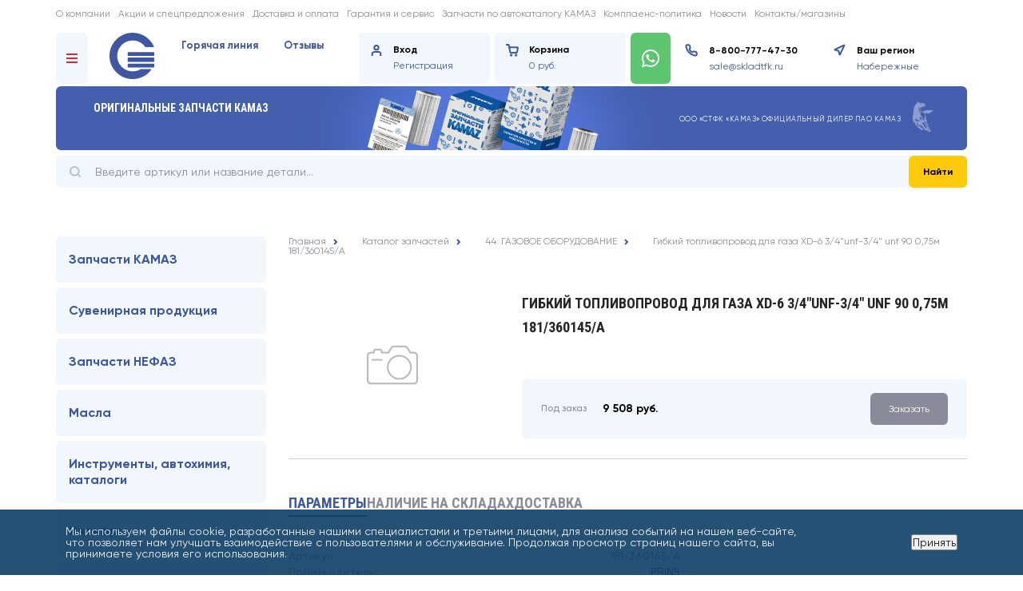

--- FILE ---
content_type: text/html; charset=UTF-8
request_url: https://skladtfk.ru/catalog/tovar/gibkiy_toplivoprovod_dlya_gaza_xd_6_3_4_unf_3_4_unf_90_0_75m_181_360145_a/
body_size: 23811
content:

<!DOCTYPE html>
	<html lang="ru">
	<head>
	    <meta charset="UTF-8">
        <meta name="viewport"  content="width=device-width, user-scalable=no, initial-scale=1.0, maximum-scale=1.0, minimum-scale=1.0">
        <meta http-equiv="X-UA-Compatible" content="IE=edge">
	    <title>181/360145/A - Гибкий топливопровод для газа XD-6 3/4&quot;unf-3/4&quot; unf 90   0,75м    - купить за 9&nbsp;508 руб рублей</title>
		<meta name="robots" content="index, follow">
<meta name="description" content="Гибкий топливопровод для газа XD-6 3/4&amp;quot;unf-3/4&amp;quot; unf 90   0,75м    (181/360145/A) - купить за 9&nbsp;508 руб рублей с доставкой по России и СНГ из Набережных Челнов. ☎️ 8-800-777-47-30. ✅ Низкие цены!">
	
	    <link rel="shortcut icon" href="/local/templates/2amedia/favicon.ico" type="image/x-icon">
        <meta name="theme-color" content="#5e5e5e">
        <meta name="apple-mobile-web-app-status-bar-style" content="black-translucent">
        <link rel="shortcut icon" href="/local/templates/2amedia/img/favicons/favicon.ico" type="image/x-icon">
        <link rel="icon" sizes="16x16" href="/local/templates/2amedia/img/favicons/favicon-16x16.png" type="image/png">
        <link rel="icon" sizes="32x32" href="/local/templates/2amedia/img/favicons/favicon-32x32.png" type="image/png">
        <link rel="apple-touch-icon-precomposed" href="/local/templates/2amedia/img/favicons/apple-touch-icon-precomposed.png">
        <link rel="apple-touch-icon" href="/local/templates/2amedia/img/favicons/apple-touch-icon.png">
        <link rel="apple-touch-icon" sizes="57x57" href="./local/templates/2amedia/img/favicons/apple-touch-icon-57x57.png">
        <link rel="apple-touch-icon" sizes="60x60" href="/local/templates/2amedia/img/favicons/apple-touch-icon-60x60.png">
        <link rel="apple-touch-icon" sizes="72x72" href="/local/templates/2amedia/img/favicons/apple-touch-icon-72x72.png">
        <link rel="apple-touch-icon" sizes="76x76" href="/local/templates/2amedia/img/favicons/apple-touch-icon-76x76.png">
        <link rel="apple-touch-icon" sizes="114x114" href="/local/templates/2amedia/img/favicons/apple-touch-icon-114x114.png">
        <link rel="apple-touch-icon" sizes="120x120" href="/local/templates/2amedia/img/favicons/apple-touch-icon-120x120.png">
        <link rel="apple-touch-icon" sizes="144x144" href="/local/templates/2amedia/img/favicons/apple-touch-icon-144x144.png">
        <link rel="apple-touch-icon" sizes="152x152" href="/local/templates/2amedia/img/favicons/apple-touch-icon-152x152.png">
        <link rel="apple-touch-icon" sizes="167x167" href="/local/templates/2amedia/img/favicons/apple-touch-icon-167x167.png">
        <link rel="apple-touch-icon" sizes="180x180" href="/local/templates/2amedia/img/favicons/apple-touch-icon-180x180.png">
        <link rel="apple-touch-icon" sizes="1024x1024" href="/local/templates/2amedia/img/favicons/apple-touch-icon-1024x1024.png">
	   
        <style>
        @import url('https://fonts.googleapis.com/css2?family=Roboto+Condensed:wght@700&display=swap');
        </style>

        <link href="/local/templates/2amedia/styles/jquery.arcticmodal-0.3.css" type="text/css" rel="stylesheet" />
        <link href="/local/templates/2amedia/styles/OverlayScrollbars.css" type="text/css" rel="stylesheet" />
        <link href="/local/templates/2amedia/styles/main.css" type="text/css" rel="stylesheet" />
        <link href="/local/templates/2amedia/styles/jquery.fancybox.min.css" type="text/css" rel="stylesheet" />
        <link href="/local/templates/2amedia/fonts/fonts.css" type="text/css" rel="stylesheet" />
        <link href="/local/templates/2amedia/styles/custom.css" type="text/css" rel="stylesheet" />
        <link href="/local/templates/2amedia/styles/slick.css" type="text/css" rel="stylesheet" />

		<link rel="canonical" href="https://skladtfk.ru/catalog/tovar/gibkiy_toplivoprovod_dlya_gaza_xd_6_3_4_unf_3_4_unf_90_0_75m_181_360145_a/">
<link href="/bitrix/js/ui/design-tokens/dist/ui.design-tokens.min.css?175558819223463" type="text/css"  rel="stylesheet" >
<link href="/bitrix/js/ui/fonts/opensans/ui.font.opensans.min.css?17555881892320" type="text/css"  rel="stylesheet" >
<link href="/bitrix/js/main/popup/dist/main.popup.bundle.min.css?175558819928056" type="text/css"  rel="stylesheet" >
<link href="/bitrix/cache/css/s1/2amedia/page_2ba2b770d2275c891933141ea883d262/page_2ba2b770d2275c891933141ea883d262_v1.css?176814856063091" type="text/css"  rel="stylesheet" >
<link href="/bitrix/cache/css/s1/2amedia/template_59b0aa37ea532b53901e172f8dd39c96/template_59b0aa37ea532b53901e172f8dd39c96_v1.css?176814856015181" type="text/css"  data-template-style="true" rel="stylesheet" >
	   
	    <!--[if lt IE 9]>
	    <script type="text/javascript"
	            src="/local/templates/2amedia/js/ie8-polyfill.js"></script>
	    <script src="https://oss.maxcdn.com/html5shiv/3.7.3/html5shiv.min.js"></script>
	    <script src="https://oss.maxcdn.com/respond/1.4.2/respond.min.js"></script>
	    <![endif]-->
		
		<script>if(!window.BX)window.BX={};if(!window.BX.message)window.BX.message=function(mess){if(typeof mess==='object'){for(let i in mess) {BX.message[i]=mess[i];} return true;}};</script>
<script>(window.BX||top.BX).message({"JS_CORE_LOADING":"Загрузка...","JS_CORE_NO_DATA":"- Нет данных -","JS_CORE_WINDOW_CLOSE":"Закрыть","JS_CORE_WINDOW_EXPAND":"Развернуть","JS_CORE_WINDOW_NARROW":"Свернуть в окно","JS_CORE_WINDOW_SAVE":"Сохранить","JS_CORE_WINDOW_CANCEL":"Отменить","JS_CORE_WINDOW_CONTINUE":"Продолжить","JS_CORE_H":"ч","JS_CORE_M":"м","JS_CORE_S":"с","JSADM_AI_HIDE_EXTRA":"Скрыть лишние","JSADM_AI_ALL_NOTIF":"Показать все","JSADM_AUTH_REQ":"Требуется авторизация!","JS_CORE_WINDOW_AUTH":"Войти","JS_CORE_IMAGE_FULL":"Полный размер"});</script>

<script src="/bitrix/js/main/core/core.min.js?1755588199229643"></script>

<script>BX.Runtime.registerExtension({"name":"main.core","namespace":"BX","loaded":true});</script>
<script>BX.setJSList(["\/bitrix\/js\/main\/core\/core_ajax.js","\/bitrix\/js\/main\/core\/core_promise.js","\/bitrix\/js\/main\/polyfill\/promise\/js\/promise.js","\/bitrix\/js\/main\/loadext\/loadext.js","\/bitrix\/js\/main\/loadext\/extension.js","\/bitrix\/js\/main\/polyfill\/promise\/js\/promise.js","\/bitrix\/js\/main\/polyfill\/find\/js\/find.js","\/bitrix\/js\/main\/polyfill\/includes\/js\/includes.js","\/bitrix\/js\/main\/polyfill\/matches\/js\/matches.js","\/bitrix\/js\/ui\/polyfill\/closest\/js\/closest.js","\/bitrix\/js\/main\/polyfill\/fill\/main.polyfill.fill.js","\/bitrix\/js\/main\/polyfill\/find\/js\/find.js","\/bitrix\/js\/main\/polyfill\/matches\/js\/matches.js","\/bitrix\/js\/main\/polyfill\/core\/dist\/polyfill.bundle.js","\/bitrix\/js\/main\/core\/core.js","\/bitrix\/js\/main\/polyfill\/intersectionobserver\/js\/intersectionobserver.js","\/bitrix\/js\/main\/lazyload\/dist\/lazyload.bundle.js","\/bitrix\/js\/main\/polyfill\/core\/dist\/polyfill.bundle.js","\/bitrix\/js\/main\/parambag\/dist\/parambag.bundle.js"]);
</script>
<script>BX.Runtime.registerExtension({"name":"fx","namespace":"window","loaded":true});</script>
<script>BX.Runtime.registerExtension({"name":"ui.design-tokens","namespace":"window","loaded":true});</script>
<script>BX.Runtime.registerExtension({"name":"ui.fonts.opensans","namespace":"window","loaded":true});</script>
<script>BX.Runtime.registerExtension({"name":"main.popup","namespace":"BX.Main","loaded":true});</script>
<script>BX.Runtime.registerExtension({"name":"popup","namespace":"window","loaded":true});</script>
<script>(window.BX||top.BX).message({"LANGUAGE_ID":"ru","FORMAT_DATE":"YYYY.MM.DD","FORMAT_DATETIME":"YYYY.MM.DD HH:MI:SS","COOKIE_PREFIX":"BITRIX_SM","SERVER_TZ_OFFSET":"10800","UTF_MODE":"Y","SITE_ID":"s1","SITE_DIR":"\/","USER_ID":"","SERVER_TIME":1768468894,"USER_TZ_OFFSET":0,"USER_TZ_AUTO":"Y","bitrix_sessid":"585bafd9552ffefd7460667b62f593ec"});</script>


<script src="/bitrix/js/main/core/core_fx.min.js?17555881999768"></script>
<script src="/bitrix/js/main/popup/dist/main.popup.bundle.min.js?175791771967261"></script>
<script>BX.setCSSList(["\/local\/templates\/2amedia\/components\/bitrix\/menu\/left\/style.css","\/local\/templates\/2amedia\/components\/bitrix\/breadcrumb\/.default\/style.css","\/local\/templates\/2amedia\/components\/bitrix\/catalog.element\/skladtfk_new\/style.css","\/local\/templates\/2amedia\/components\/cust\/catalog.store.amount\/skladtfk_card\/style.css","\/local\/templates\/2amedia\/components\/cust\/catalog.store.amount\/skladtfk_card_tab\/style.css","\/local\/templates\/2amedia\/components\/bitrix\/system.pagenavigation\/custom\/style.css","\/local\/templates\/2amedia\/components\/bitrix\/catalog.section\/skladtfk_parts_panel\/style.css","\/local\/templates\/2amedia\/styles\/swiper-bundle.min.css","\/local\/templates\/2amedia\/components\/aam\/hlbl.list\/skladtfk_right_list\/style.css","\/local\/templates\/2amedia\/components\/bitrix\/sale.basket.basket.line\/skladtfk_redisign\/style.css","\/local\/templates\/2amedia\/components\/aam\/runtime\/region_phone\/style.css","\/local\/templates\/2amedia\/components\/aam\/runtime\/region_mobile\/style.css","\/local\/templates\/2amedia\/components\/bitrix\/search.title\/search\/style.css","\/local\/templates\/2amedia\/components\/bitrix\/menu\/catalog\/style.css","\/local\/templates\/2amedia\/components\/aam\/hlbl.list\/shops_map\/style.css","\/bitrix\/components\/niges\/cookiesaccept\/templates\/.default\/style.css"]);</script>
<script type='text/javascript'>window['recaptchaFreeOptions']={'size':'normal','theme':'light','badge':'bottomright','version':'','action':'','lang':'ru','key':'6LfDeo8aAAAAAAOE-x3renT9m75CBWaG91dkMqXO'};</script>
<script type="text/javascript">"use strict";!function(r,c){var l=l||{};l.form_submit;var i=r.recaptchaFreeOptions;l.loadApi=function(){if(!c.getElementById("recaptchaApi")){var e=c.createElement("script");e.async=!0,e.id="recaptchaApi",e.src="//www.google.com/recaptcha/api.js?onload=RecaptchafreeLoaded&render=explicit&hl="+i.lang,e.onerror=function(){console.error('Failed to load "www.google.com/recaptcha/api.js"')},c.getElementsByTagName("head")[0].appendChild(e)}return!0},l.loaded=function(){if(l.renderById=l.renderByIdAfterLoad,l.renderAll(),"invisible"===i.size){c.addEventListener("submit",function(e){if(e.target&&"FORM"===e.target.tagName){var t=e.target.querySelector("div.g-recaptcha").getAttribute("data-widget");grecaptcha.execute(t),l.form_submit=e.target,e.preventDefault()}},!1);for(var e=c.querySelectorAll(".grecaptcha-badge"),t=1;t<e.length;t++)e[t].style.display="none"}r.jQuery&&jQuery(c).ajaxComplete(function(){l.reset()}),void 0!==r.BX.addCustomEvent&&r.BX.addCustomEvent("onAjaxSuccess",function(){l.reset()})},l.renderAll=function(){for(var e=c.querySelectorAll("div.g-recaptcha"),t=0;t<e.length;t++)e[t].hasAttribute("data-widget")||l.renderById(e[t].getAttribute("id"))},l.renderByIdAfterLoad=function(e){var t=c.getElementById(e),a=grecaptcha.render(t,{sitekey:t.hasAttribute("data-sitekey")?t.getAttribute("data-sitekey"):i.key,theme:t.hasAttribute("data-theme")?t.getAttribute("data-theme"):i.theme,size:t.hasAttribute("data-size")?t.getAttribute("data-size"):i.size,callback:t.hasAttribute("data-callback")?t.getAttribute("data-callback"):i.callback,badge:t.hasAttribute("data-badge")?t.getAttribute("data-badge"):i.badge});t.setAttribute("data-widget",a)},l.reset=function(){l.renderAll();for(var e=c.querySelectorAll("div.g-recaptcha[data-widget]"),t=0;t<e.length;t++){var a=e[t].getAttribute("data-widget");r.grecaptcha&&grecaptcha.reset(a)}},l.submitForm=function(e){if(void 0!==l.form_submit){var t=c.createElement("INPUT");t.setAttribute("type","hidden"),t.name="g-recaptcha-response",t.value=e,l.form_submit.appendChild(t);for(var a=l.form_submit.elements,r=0;r<a.length;r++)if("submit"===a[r].getAttribute("type")){var i=c.createElement("INPUT");i.setAttribute("type","hidden"),i.name=a[r].name,i.value=a[r].value,l.form_submit.appendChild(i)}c.createElement("form").submit.call(l.form_submit)}},l.throttle=function(a,r,i){var n,d,c,l=null,o=0;i=i||{};function u(){o=!1===i.leading?0:(new Date).getTime(),l=null,c=a.apply(n,d),l||(n=d=null)}return function(){var e=(new Date).getTime();o||!1!==i.leading||(o=e);var t=r-(e-o);return n=this,d=arguments,t<=0||r<t?(l&&(clearTimeout(l),l=null),o=e,c=a.apply(n,d),l||(n=d=null)):l||!1===i.trailing||(l=setTimeout(u,t)),c}},l.replaceCaptchaBx=function(){var e=c.body.querySelectorAll("form img");l.renderAll();for(var t=0;t<e.length;t++){var a=e[t];if(/\/bitrix\/tools\/captcha\.php\?(captcha_code|captcha_sid)=[0-9a-z]+/i.test(a.src)&&(a.src="[data-uri]",a.removeAttribute("width"),a.removeAttribute("height"),a.style.display="none",!a.parentNode.querySelector(".g-recaptcha"))){var r="d_recaptcha_"+Math.floor(16777215*Math.random()).toString(16),i=c.createElement("div");i.id=r,i.className="g-recaptcha",a.parentNode.appendChild(i),l.renderById(r)}}var n=c.querySelectorAll('form input[name="captcha_word"]');for(t=0;t<n.length;t++){var d=n[t];"none"!==d.style.display&&(d.style.display="none"),d.value=""}},l.init=function(){l.renderById=l.loadApi,c.addEventListener("DOMContentLoaded",function(){l.renderAll(),l.replaceCaptchaBx();var t=l.throttle(l.replaceCaptchaBx,200),e=r.MutationObserver||r.WebKitMutationObserver||r.MozMutationObserver;e?new e(function(e){e.forEach(function(e){"childList"===e.type&&0<e.addedNodes.length&&"IFRAME"!==e.addedNodes[0].tagName&&t()})}).observe(c.body,{attributes:!1,characterData:!1,childList:!0,subtree:!0,attributeOldValue:!1,characterDataOldValue:!1}):c.addEventListener("DOMNodeInserted",function(e){t()})})},l.init(),r.Recaptchafree=l,r.RecaptchafreeLoaded=l.loaded,r.RecaptchafreeSubmitForm=l.submitForm}(window,document);</script>
<script defer src="https://cdn.jsdelivr.net/npm/vue"></script>
<script type="text/javascript">
if (window == window.top) {
	document.addEventListener("DOMContentLoaded", function() {
		var div = document.createElement("div"); div.innerHTML = ' <div id="nca-cookiesaccept-line" class="nca-cookiesaccept-line style-2 "> <div id="nca-nca-position-left"id="nca-bar" class="nca-bar nca-style- nca-animation-none nca-position-left"> <div class="nca-cookiesaccept-line-text">Мы используем файлы cookie, разработанные нашими специалистами и третьими лицами, для анализа событий на нашем веб-сайте, что позволяет нам улучшать взаимодействие с пользователями и обслуживание. Продолжая просмотр страниц нашего сайта, вы принимаете условия его использования.</div> <div><button type="button" id="nca-cookiesaccept-line-accept-btn" onclick="ncaCookieAcceptBtn()" >Принять</button></div> </div> </div> ';
		document.body.appendChild(div);
	});
}
function ncaCookieAcceptBtn(){ 
	var alertWindow = document.getElementById("nca-cookiesaccept-line"); alertWindow.remove();
	var cookie_string = "NCA_COOKIE_ACCEPT_1" + "=" + escape("Y"); 
	var expires = new Date((new Date).getTime() + (1000 * 60 * 60 * 24 * 1500)); 
	cookie_string += "; expires=" + expires.toUTCString(); 
	cookie_string += "; path=" + escape ("/"); 
	document.cookie = cookie_string; 	
}
function ncaCookieAcceptCheck(){
	var closeCookieValue = "N"; 
	var value = "; " + document.cookie;
	var parts = value.split("; " + "NCA_COOKIE_ACCEPT_1" + "=");
	if (parts.length == 2) { 
		closeCookieValue = parts.pop().split(";").shift(); 
	}
	if(closeCookieValue != "Y") { 
		/*document.head.insertAdjacentHTML("beforeend", "<style>#nca-cookiesaccept-line {display:flex}</style>")*/
	} else { 
		document.head.insertAdjacentHTML("beforeend", "<style>#nca-cookiesaccept-line {display:none}</style>")
	}
}
ncaCookieAcceptCheck();
</script>
 <style> .nca-cookiesaccept-line { box-sizing: border-box !important; margin: 0 !important; border: none !important; width: 100% !important; min-height: 10px !important; max-height: 250px !important; display: block; clear: both !important; padding: 20px !important; position: fixed; bottom: 0px !important; opacity: 0.9; transform: translateY(0%); z-index: 99999; } .nca-cookiesaccept-line > div { display: flex; align-items: center; } .nca-cookiesaccept-line > div > div { padding-left: 5%; padding-right: 5%; } .nca-cookiesaccept-line a { color: inherit; text-decoration:underline; } @media screen and (max-width:767px) { .nca-cookiesaccept-line > div > div { padding-left: 1%; padding-right: 1%; } } </style> 
<meta name="yandex-verification" content="a9687cdf9849a236" />



<script src="/local/templates/2amedia/js/jquery-3.4.1.min.js?165228292788145"></script>
<script src="/local/templates/2amedia/js/jquery-ui.min.js?1652282927253669"></script>
<script src="/local/templates/2amedia/js/jquery.fancybox.min.js?165228292768253"></script>
<script src="/local/templates/2amedia/js/jquery.serialize-object.fork.js?16522829274956"></script>
<script src="/local/templates/2amedia/js/jquery.validate.min.js?165228292724376"></script>
<script src="/local/templates/2amedia/js/jquery.inputmask.min.js?1652282927123077"></script>
<script src="/local/templates/2amedia/js/jquery.additions.js?16522829271177"></script>
<script src="/local/templates/2amedia/js/jquery.scrollTo.min.js?16522829272440"></script>
<script src="/local/templates/2amedia/js/swiper.min.js?1652282927139048"></script>
<script src="/local/templates/2amedia/js/slick.js?165228292788955"></script>
<script src="/local/templates/2amedia/js/jquery.arcticmodal-0.3.min.js?16522829276118"></script>
<script src="/local/templates/2amedia/js/jquery.overlayScrollbars.min.js?165228292742602"></script>
<script src="/local/templates/2amedia/js/script.js?16522829276331"></script>
<script src="/local/templates/2amedia/components/bitrix/menu/main_manu/script.js?16522829273788"></script>
<script src="/local/templates/2amedia/components/bitrix/sale.basket.basket.line/skladtfk_redisign/script.js?16522829274772"></script>
<script src="/local/templates/2amedia/components/aam/runtime/region_phone/script.js?16522829271716"></script>
<script src="/local/templates/2amedia/components/aam/runtime/region/script.js?16522829271074"></script>
<script src="/local/templates/2amedia/components/aam/runtime/region_mobile/script.js?16522829271096"></script>
<script src="/bitrix/components/bitrix/search.title/script.min.js?17555882286543"></script>
<script src="/local/templates/2amedia/components/bitrix/menu/left/script.js?16522829273788"></script>
<script src="/local/templates/2amedia/components/bitrix/catalog.element/skladtfk_new/script.js?1737485971789"></script>
<script src="/local/templates/2amedia/components/cust/catalog.store.amount/skladtfk_card/script.js?17035080348032"></script>
<script src="/local/templates/2amedia/components/cust/catalog.store.amount/skladtfk_card_tab/script.js?17035080348032"></script>
<script src="/local/templates/2amedia/components/bitrix/catalog.section/skladtfk_parts_panel/script.js?175198119015309"></script>


        <script>
            window.YMETRIKA_ID = 67395451        </script>
	</head>
	<body>
    <div id="panel">
        		    </div>



        <header class="header">
            <div class="header__menu1">
                <div class="container">
                    <div class="row">
                        <div class="header__menu1_wrap">
                                                        
    <ul class="header__menu1_list">
                                <li class="header__menu1_item"><a href="/company/"  rel="nofollow"><span>О компании</span></a></li>
                                <li class="header__menu1_item"><a href="/akcii/"  rel="nofollow"><span>Акции и спецпредложения</span></a></li>
                                <li class="header__menu1_item"><a href="/dostavka/"  rel="nofollow"><span>Доставка и оплата</span></a></li>
                                <li class="header__menu1_item"><a href="/garantija/"  rel="nofollow"><span>Гарантия и сервис</span></a></li>
                                <li class="header__menu1_item"><a href="/acatalog/"  rel="nofollow"><span>Запчасти по автокаталогу КАМАЗ</span></a></li>
                                <li class="header__menu1_item"><a href="/politika-kachestva/"  rel="nofollow"><span>Комплаенс-политика</span></a></li>
                                <li class="header__menu1_item"><a href="/news/"  rel="nofollow"><span>Новости</span></a></li>
                                <li class="header__menu1_item"><a href="/kontakt/"  rel="nofollow"><span>Контакты/магазины</span></a></li>
            </ul>
                        </div>
                    </div>
                </div>
            </div>
            <div class="header__menu2">
                <div class="container">
                    <div class="row">
                        <div class="center1">

                            <div class="header__menu2_wrap">

                                <a href="#" class="t_main_menu">
                                    <span>
                                        <span></span>
                                        <span></span>
                                        <span></span>
                                    </span>
                                </a>

                                <div>

    <div class="t_main-menu-container">
        <div class="t_main-menu-container--left">
            <ul>
                            <li><a href="/katalog"><span>Запчасти КАМАЗ</span></a></li>
                            <li><a href="/katalog/00/"><span>Сувенирная продукция</span></a></li>
                            <li><a href="/catalog/proizv/268/"><span>Запчасти НЕФАЗ</span></a></li>
                            <li><a href="/katalog/01/"><span>Масла</span></a></li>
                            <li><a href="/katalog/01/"><span>Инструменты, автохимия, каталоги</span></a></li>
                            <li><a href="/katalog/6/"><span>Иномарки</span></a></li>
                            <li><a href="/akcii/"><span>Акции и спецпредложения</span></a></li>
                            <li><a href="/catalog/proizv/"><span>Производители</span></a></li>
                            <li><a href="/spetsialnye-predlozheniya/"><span>Специальные предложения</span></a></li>
                        </ul>
        </div>
        <div class="t_main-menu-container--right">
            
    <ul class="t_menu-right">
            <li>
            <a href="/katalog/10/">
                <span>10. ДЕТАЛИ ДВИГАТЕЛЯ</span>
            </a>
        </li>
            <li>
            <a href="/katalog/11/">
                <span>11. СИСТЕМА ПИТАНИЯ ДВИГАТЕЛЯ</span>
            </a>
        </li>
            <li>
            <a href="/katalog/12       /">
                <span>12. СИСТЕМА ВЫПУСКА ГАЗА</span>
            </a>
        </li>
            <li>
            <a href="/katalog/13       /">
                <span>13. СИСТЕМА ОХЛАЖДЕНИЯ ДВИГАТЕЛЯ</span>
            </a>
        </li>
            <li>
            <a href="/katalog/16/">
                <span>16. СЦЕПЛЕНИЕ КОРОБКИ ПЕРЕДАЧ</span>
            </a>
        </li>
            <li>
            <a href="/katalog/17       /">
                <span>17. КОРОБКА ПЕРЕДАЧ</span>
            </a>
        </li>
            <li>
            <a href="/katalog/18       /">
                <span>18. РАЗДАТОЧНАЯ КОРОБКА</span>
            </a>
        </li>
            <li>
            <a href="/katalog/22/">
                <span>22. КАРДАННЫЙ ВАЛ</span>
            </a>
        </li>
            <li>
            <a href="/katalog/23       /">
                <span>23. ПЕРЕДНИЙ МОСТ</span>
            </a>
        </li>
            <li>
            <a href="/katalog/24       /">
                <span>24. ЗАДНИЙ МОСТ</span>
            </a>
        </li>
            <li>
            <a href="/katalog/25       /">
                <span>25. CРЕДНИЙ МОСТ</span>
            </a>
        </li>
            <li>
            <a href="/katalog/27/">
                <span>27. УСТРОЙСТВО СЕДЕЛЬНО-СЦЕПНОЕ</span>
            </a>
        </li>
            <li>
            <a href="/katalog/28       /">
                <span>28. РАМА</span>
            </a>
        </li>
            <li>
            <a href="/katalog/29       /">
                <span>29. БАЛАНСИРНАЯ ПОДВЕСКА</span>
            </a>
        </li>
            <li>
            <a href="/katalog/30       /">
                <span>30. ПЕРЕДНЯЯ ОСЬ</span>
            </a>
        </li>
            <li>
            <a href="/katalog/31       /">
                <span>31. КОЛЕСО</span>
            </a>
        </li>
            <li>
            <a href="/katalog/34/">
                <span>34. РУЛЕВОЕ УПРАВЛЕНИЕ</span>
            </a>
        </li>
            <li>
            <a href="/katalog/35       /">
                <span>35. ТОРМОЗНАЯ СИСТЕМА</span>
            </a>
        </li>
            <li>
            <a href="/katalog/37/">
                <span>37,40. ЭЛЕКТРООБОРУДОВАНИЕ</span>
            </a>
        </li>
            <li>
            <a href="/katalog/38       /">
                <span>38. ПРИБОРЫ</span>
            </a>
        </li>
            <li>
            <a href="/katalog/39       /">
                <span>39. ИНСТРУМЕНТЫ</span>
            </a>
        </li>
            <li>
            <a href="/katalog/42/">
                <span>42. КОРОБКА ОТБОРА МОЩНОСТИ</span>
            </a>
        </li>
            <li>
            <a href="/katalog/15/">
                <span>15. ШУМОИЗОЛЯЦИЯ</span>
            </a>
        </li>
            <li>
            <a href="/katalog/89/">
                <span>Услуги</span>
            </a>
        </li>
            <li>
            <a href="/katalog/00/">
                <span>Сувенирная продукция</span>
            </a>
        </li>
            <li>
            <a href="/katalog/78/">
                <span>78. ПЕРЕГОРОДКИ КУЗОВА</span>
            </a>
        </li>
            <li>
            <a href="/katalog/45/">
                <span>45. ЛЕБЕДКА</span>
            </a>
        </li>
            <li>
            <a href="/katalog/50/">
                <span>50. КАБИНА</span>
            </a>
        </li>
            <li>
            <a href="/katalog/51       /">
                <span>51,52. ОСНОВАНИЕ КАБИНЫ</span>
            </a>
        </li>
            <li>
            <a href="/katalog/53/">
                <span>53. ПЕРЕДОК КАБИНЫ</span>
            </a>
        </li>
            <li>
            <a href="/katalog/54       /">
                <span>54. БОКОВИНА КАБИНЫ</span>
            </a>
        </li>
            <li>
            <a href="/katalog/56 /">
                <span>56. ЗАДОК КАБИНЫ</span>
            </a>
        </li>
            <li>
            <a href="/katalog/57       /">
                <span>57,59. КРЫША КАБИНЫ</span>
            </a>
        </li>
            <li>
            <a href="/katalog/61/">
                <span>61. ДВЕРИ КАБИНЫ</span>
            </a>
        </li>
            <li>
            <a href="/katalog/68/">
                <span>68. СИДЕНЬЯ</span>
            </a>
        </li>
            <li>
            <a href="/katalog/81/">
                <span>80,81. ВЕНТИЛЯЦИЯ,ОТОПЛЕНИЯ</span>
            </a>
        </li>
            <li>
            <a href="/katalog/82       /">
                <span>82. ПРИНАДЛЕЖНОСТИ КАБИНЫ</span>
            </a>
        </li>
            <li>
            <a href="/katalog/84/">
                <span>84. ОПЕРЕНИЕ КАБИНЫ</span>
            </a>
        </li>
            <li>
            <a href="/katalog/85       /">
                <span>85, 86. ПЛАТФОРМА</span>
            </a>
        </li>
            <li>
            <a href="/katalog/Ц0/">
                <span>Образец</span>
            </a>
        </li>
            <li>
            <a href="/katalog/Ц2/">
                <span>ДРУГИЕ</span>
            </a>
        </li>
            <li>
            <a href="/katalog/Ц3       /">
                <span>ПОДШИПНИКИ</span>
            </a>
        </li>
            <li>
            <a href="/katalog/Ц4       /">
                <span>НОРМАЛИ</span>
            </a>
        </li>
            <li>
            <a href="/katalog/5/">
                <span>ХОМУТЫ</span>
            </a>
        </li>
            <li>
            <a href="/katalog/Ц6       /">
                <span>ИНОМАРКИ</span>
            </a>
        </li>
            <li>
            <a href="/katalog/44/">
                <span>44. ГАЗОВОЕ ОБОРУДОВАНИЕ</span>
            </a>
        </li>
            <li>
            <a href="/katalog/01/">
                <span>МАСЛА, АВТОХИМИЯ, ИНСТРУМЕНТ</span>
            </a>
        </li>
        </ul>

        </div>
    </div>

</div>
                                <a href="/" class="t_main_logo">
                                    <img src="/local/templates/2amedia/img/redisign/logo.svg" alt="Склад ТФК" />
                                </a>
                                <a href="/" class="t_main_logo t_main_logo_big">
                                                                            <img
                                            src="/local/templates/2amedia/img/redisign/logo_big.svg"
                                            alt="Склад ТФК"
                                        />
                                                                    </a>

                                
    <ul class="header__menu2_list">
                    <li class="header__menu2_item"><a href="/gorach-line/"><span>Горячая линия</span></a></li>
                    <li class="header__menu2_item"><a href="/faq"><span>Отзывы</span></a></li>
            </ul>

                                <div class="t_user">
                                                                            <div><a href="/login/" class="t_user--top"><span>Вход</span></a></div>
                                        <div><a href="/login/register/" class="t_user--bottom"><span>Регистрация</span></a></div>
                                                                    </div>

                                
<script>
	var bx_basket1 = new BitrixSmallCart;
</script>

<div id="bx_basket1" class="bx-basket bx-opener">
	<!--'start_frame_cache_bx_cart_block'-->
<a href="/catalog/korzina/" class="bx_small_cart">
    <div class="header__menu2_basket">
        <header class="t_user--top"><span>Корзина</span></header>
        <span class="catalog__basket_zakaz_general_dataget_summa t_user--bottom">0 руб.</span>
    </div>
</a>
<!--'end_frame_cache_bx_cart_block'--></div>

<script>
	bx_basket1.siteId       = 's1';
	bx_basket1.cartId       = 'bx_basket1';
	bx_basket1.ajaxPath     = '/bitrix/components/bitrix/sale.basket.basket.line/ajax.php';
	bx_basket1.templateName = 'skladtfk_redisign';
	bx_basket1.arParams     =  {'HIDE_ON_BASKET_PAGES':'N','PATH_TO_AUTHORIZE':'/login/','PATH_TO_BASKET':'/catalog/korzina/','PATH_TO_ORDER':'/personal/order/make/','PATH_TO_PERSONAL':'/personal/','PATH_TO_PROFILE':'/personal/','PATH_TO_REGISTER':'/login/','POSITION_FIXED':'N','SHOW_AUTHOR':'N','SHOW_EMPTY_VALUES':'Y','SHOW_NUM_PRODUCTS':'Y','SHOW_PERSONAL_LINK':'N','SHOW_PRODUCTS':'N','SHOW_REGISTRATION':'N','SHOW_TOTAL_PRICE':'Y','COMPONENT_TEMPLATE':'skladtfk','CACHE_TYPE':'A','SHOW_DELAY':'Y','SHOW_NOTAVAIL':'Y','SHOW_IMAGE':'Y','SHOW_PRICE':'Y','SHOW_SUMMARY':'Y','POSITION_VERTICAL':'top','POSITION_HORIZONTAL':'right','MAX_IMAGE_SIZE':'70','AJAX':'N','~HIDE_ON_BASKET_PAGES':'N','~PATH_TO_AUTHORIZE':'/login/','~PATH_TO_BASKET':'/catalog/korzina/','~PATH_TO_ORDER':'/personal/order/make/','~PATH_TO_PERSONAL':'/personal/','~PATH_TO_PROFILE':'/personal/','~PATH_TO_REGISTER':'/login/','~POSITION_FIXED':'N','~SHOW_AUTHOR':'N','~SHOW_EMPTY_VALUES':'Y','~SHOW_NUM_PRODUCTS':'Y','~SHOW_PERSONAL_LINK':'N','~SHOW_PRODUCTS':'N','~SHOW_REGISTRATION':'N','~SHOW_TOTAL_PRICE':'Y','~COMPONENT_TEMPLATE':'skladtfk','~CACHE_TYPE':'A','~SHOW_DELAY':'Y','~SHOW_NOTAVAIL':'Y','~SHOW_IMAGE':'Y','~SHOW_PRICE':'Y','~SHOW_SUMMARY':'Y','~POSITION_VERTICAL':'top','~POSITION_HORIZONTAL':'right','~MAX_IMAGE_SIZE':'70','~AJAX':'N','cartId':'bx_basket1'}; // TODO \Bitrix\Main\Web\Json::encode
	bx_basket1.closeMessage = 'Скрыть';
	bx_basket1.openMessage  = 'Раскрыть';
	bx_basket1.activate();
</script>

                                <a class="header1__menu2_whatsapp" href="https://web.whatsapp.com/send/?phone=79673697103" target="_blank">
	<img src="/local/templates/2amedia/img/redisign/icon_whatsapp.svg" alt="whatsapp" />
</a>

                                <div class="t_phone">
    <div class="t_phone--phone">
        
8-800-777-47-30
    </div>
    <a href="mailto:sale@skladtfk.ru" class="t_phone--email">sale@skladtfk.ru</a>
</div>
                                <div class="header__menu2_region">
                                    
Ваш регион <a href="javascript:void(0);" id="kamaz-region-menu-opener">Набережные Челны</a>


<div class="modal" tabindex="-1" role="dialog" id="kamaz-region-menu" style="display:none;">
    <div class="modal-dialog" role="document">
        <div class="modal-content">
            <!--div class="modal-header">
                <h5 class="modal-title">Modal title</h5>
                <button type="button" class="close" data-dismiss="modal" aria-label="Close">
                    <span aria-hidden="true">&times;</span>
                </button>
            </div-->
            <div class="modal-body">
                <p>Ваш регион</p>
            </div>
            <div class="modal-footer">
                                    <!-- data-region="skladtfk.ru" -->
                    <button type="button" class="btn btn-secondary" data-region="?REGION_ID=233994" data-dismiss="select">Набережные Челны</button>
                                    <!-- data-region="skladtfk.ru" -->
                    <button type="button" class="btn btn-secondary" data-region="?REGION_ID=233995" data-dismiss="select">Казань</button>
                                    <!-- data-region="skladtfk.ru" -->
                    <button type="button" class="btn btn-secondary" data-region="?REGION_ID=233996" data-dismiss="select">Новосибирск</button>
                                    <!-- data-region="skladtfk.ru" -->
                    <button type="button" class="btn btn-secondary" data-region="?REGION_ID=297686" data-dismiss="select">Нижний Новгород</button>
                                    <!-- data-region="skladtfk.ru" -->
                    <button type="button" class="btn btn-secondary" data-region="?REGION_ID=297687" data-dismiss="select">Ростов-на-Дону</button>
                                    <!-- data-region="skladtfk.ru" -->
                    <button type="button" class="btn btn-secondary" data-region="?REGION_ID=297737" data-dismiss="select">Другой</button>
                                            </div>
        </div>
    </div>
    <form action="" style="display: none;" method="post">
        <input type="hidden" name="SET_REGION" value="Y"/>
    </form>
</div>                                </div>
                            </div>
                        </div>
                    </div>
                </div>
            </div>

            <div class="header__logo2_wrap">
                <div class="container">
                    <div class="row">
                        <div class="header__logo2_block1">
                            
                            <a href="/" class="t_b" style="background-image: url('/local/templates/2amedia/img/redisign/b.png');">
                                <!--<header>ОРИГИНАЛЬНЫЕ ЗАПЧАСТИ КАМАЗ</header>-->
                                <header>
                                <div>
                                    ОРИГИНАЛЬНЫЕ ЗАПЧАСТИ КАМАЗ
                                </div>
                                </header>
                                <p>ООО «СТФК «КАМАЗ» ОФИЦИАЛЬНЫЙ ДИЛЕР ПАО КАМАЗ</p>
                            </a>

                            <div class="header__logo2_block1_text">
                                                                <meta name="yandex-verification" content="bc3162afb0363e3f">
                            </div>
                        </div>
                        <div class="header__logo2_block2">
                            <div class="header__logo2_block2_img">

                            </div>

                        </div>
                    </div>
                </div>
            </div>

            <div class="header__mobile">

                <div class="header__mobile-top">
                    <div id="nav-icon2">
                        <span></span>
                        <span></span>
                        <span></span>
                        <span></span>
                        <span></span>
                        <span></span>
                    </div>

                    

<div id="menu">
    <ul class="header__mobile-nav">
                                    <li><a href="/company/">О компании</a></li>
                                                <li><a href="/akcii/">Акции</a></li>
                                                <li><a href="/catalog/">Каталог запчастей</a></li>
                                                <li><a href="/spetsialnye-predlozheniya/">Специальные предложения</a></li>
                                                <li><a href="/dostavka/">Доставка и оплата</a></li>
                                                <li><a href="/garantija/">Гарантия и сервис</a></li>
                                                <li><a href="/acatalog/">Запчасти по автокаталогу КАМАЗ</a></li>
                                                <li><a href="/politika-kachestva/">Комплаенс - политика</a></li>
                                                <li><a href="/upload/STFC_Complieance_Program_ru.pdf">Комплаенс - программа</a></li>
                                                <li><a href="/news/">Новости</a></li>
                                                <li><a href="/jobs">Вакансии компании</a></li>
                                                <li><a href="/kontakt/">Контакты/магазины</a></li>
                                                <li><a href="/gorach-line/">Горячая линия</a></li>
                                                <li><a href="/faq">Отзывы</a></li>
                                                <li><a href="/login/register/">Регистрация</a></li>
                                                <li><a href="/login/profile/">Мой профиль</a></li>
                                                <li><a href="/?logout=yes">Выйти из личного кабинета</a></li>
                    
    </ul>

        <br/>

    
Ваш регион <a href="javascript:void(0);" id="kamaz-region-menu_mobile-opener">Набережные Челны</a>


<div class="modal" tabindex="-1" role="dialog" id="kamaz-region-menu_mobile" style="display:none;">
    <div class="modal-dialog" role="document">
        <div class="modal-content">
            <!--div class="modal-header">
                <h5 class="modal-title">Modal title</h5>
                <button type="button" class="close" data-dismiss="modal" aria-label="Close">
                    <span aria-hidden="true">&times;</span>
                </button>
            </div-->
            <div class="modal-body">
                <p>Ваш регион</p>
            </div>
            <div class="modal-footer">
                                    <button type="button" class="btn btn-secondary" data-region="?REGION_ID=233994" data-dismiss="select">Набережные Челны</button>
                                    <button type="button" class="btn btn-secondary" data-region="?REGION_ID=233995" data-dismiss="select">Казань</button>
                                    <button type="button" class="btn btn-secondary" data-region="?REGION_ID=233996" data-dismiss="select">Новосибирск</button>
                                    <button type="button" class="btn btn-secondary" data-region="?REGION_ID=297686" data-dismiss="select">Нижний Новгород</button>
                                    <button type="button" class="btn btn-secondary" data-region="?REGION_ID=297687" data-dismiss="select">Ростов-на-Дону</button>
                                    <button type="button" class="btn btn-secondary" data-region="?REGION_ID=297737" data-dismiss="select">Другой</button>
                                            </div>
        </div>
    </div>
    <form action="" style="display: none;" method="post">
        <input type="hidden" name="SET_REGION" value="Y"/>
    </form>
</div>    
    <div class="cols-menu">
        <div class="l-col-menu">
            <a href="tel:+78007774730" class="header__mobile-tel"><div class="t_phone">
    <div class="t_phone--phone">
        
8-800-777-47-30
    </div>
    <a href="mailto:sale@skladtfk.ru" class="t_phone--email">sale@skladtfk.ru</a>
</div></a>
        </div>

        <div class="r-col-menu">
        <a class="header1__menu2_whatsapp" href="https://web.whatsapp.com/send/?phone=79673697103" target="_blank">
	<img src="/local/templates/2amedia/img/redisign/icon_whatsapp.svg" alt="whatsapp" />
</a>
        </div>
    </div>

</div>

                                            <a href="/" class="header__mobile-logo">
                            <img src="/local/templates/2amedia/img/redisign/mobi-logo.svg" alt="logo">
                        </a>
                    
                    <div class="header__mobile-personal">
                        <a href="/login/profile/" class="header__mobile-lk"></a>
                        <a href="/catalog/korzina/" class="header__mobile-cart"></a>
                    </div>

                </div>

            </div>

                <div class="search">
        <div class="container">
            <div class="row">
                <div class="search__wrap">
                    <div class="search__form">
                        <form action="/catalog/search/" method="get">
                            <input id="title-search-input" class="search__form_query" value="" type="text" name="text"
                                   placeholder="Введите артикул или название детали...">
                            <button class="btn" name="s" type="submit">Найти</button>
                        </form>
                        <div id="title-search" class="search-placeholder">
                        </div>
                    </div>
                </div>
            </div>
        </div>
    </div>
<script>
	BX.ready(function(){
		new JCTitleSearch({
			'AJAX_PAGE' : '/catalog/tovar/gibkiy_toplivoprovod_dlya_gaza_xd_6_3_4_unf_3_4_unf_90_0_75m_181_360145_a/',
			'CONTAINER_ID': 'title-search',
			'INPUT_ID': 'title-search-input',
			'MIN_QUERY_LEN': 2
		});
	});
</script>

        </header>

    <div class="container margin">
        <div class="row df main-catalog">
            
    <div class="left-menu-btn"></div>

    <div class="accordion-group left-menu">
                                                    <a href="/katalog" class="accordion-header"><span>Запчасти КАМАЗ</span></a>
                                                                <a href="/katalog/00/" class="accordion-header"><span>Сувенирная продукция</span></a>
                                                                <a href="/catalog/proizv/268/" class="accordion-header"><span>Запчасти НЕФАЗ</span></a>
                                                                <a href="/katalog/01/" class="accordion-header"><span>Масла</span></a>
                                                                <a href="/katalog/01/" class="accordion-header"><span>Инструменты, автохимия, каталоги</span></a>
                                                                <a href="/katalog/6/" class="accordion-header"><span>Иномарки</span></a>
                                                                <a href="/akcii/" class="accordion-header"><span>Акции и спецпредложения</span></a>
                                                                <a href="/catalog/proizv/" class="accordion-header"><span>Производители</span></a>
                                                                <a href="/spetsialnye-predlozheniya/" class="accordion-header"><span>Специальные предложения</span></a>
                        </div>
            <div class="right_block">
                <div class="stroka_echo" itemscope itemtype="https://schema.org/BreadcrumbList"><span itemprop="itemListElement" itemscope itemtype="https://schema.org/ListItem"><a href="/" itemprop="item"><span itemprop="name">Главная</span></a><meta itemprop="position" content="1"></span><span itemprop="itemListElement" itemscope itemtype="https://schema.org/ListItem"><a href="/catalog/" itemprop="item"><span itemprop="name">Каталог запчастей</span></a><meta itemprop="position" content="2"></span><span itemprop="itemListElement" itemscope itemtype="https://schema.org/ListItem"><a href="/katalog/44/" itemprop="item"><span itemprop="name">44. ГАЗОВОЕ ОБОРУДОВАНИЕ</span></a><meta itemprop="position" content="3"></span><span itemprop="itemListElement" itemscope itemtype="https://schema.org/ListItem"><span itemprop="item"><span itemprop="name">Гибкий топливопровод для газа XD-6 3/4&quot;unf-3/4&quot; unf 90   0,75м   181/360145/A</span></span><meta itemprop="position" content="4"></span></div>
                
<script type="application/ld+json">
{
  "@context": "https://schema.org",
  "@type": "Product",
  "description": "\u0410\u0440\u0442\u0438\u043a\u0443\u043b: 181\/360145\/A. \u041f\u0440\u043e\u0438\u0437\u0432\u043e\u0434\u0438\u0442\u0435\u043b\u044c: PRINS. ",
  "name": "\u0413\u0438\u0431\u043a\u0438\u0439 \u0442\u043e\u043f\u043b\u0438\u0432\u043e\u043f\u0440\u043e\u0432\u043e\u0434 \u0434\u043b\u044f \u0433\u0430\u0437\u0430 XD-6 3\/4\"unf-3\/4\" unf 90   0,75\u043c   181\/360145\/A",
  "brand": "PRINS",
  "sku": "181\/360145\/A",
  "image": null,
  "offers": {
    "@type": "Offer",
    "availability": "https://schema.org/InStock",
    "price": "9508",
    "priceCurrency": "RUB"
  },
  "aggregateRating": {
      "@type": "AggregateRating",
      "ratingValue": 4,
      "worstRating": 1,
      "bestRating": 5,
      "reviewCount": 7
    }
}
</script>
<div class="tovarcard" id="bx_117848907_315087">

    
    <div class="tovarcard-top">
        <div class="tovarcard-top-block">
                            <div class="tovarcard-top-img"></div>
                        <div class="tovarcard-top-text">
                <h1 class="tovarcard-top-title">Гибкий топливопровод для газа XD-6 3/4&quot;unf-3/4&quot; unf 90   0,75м   181/360145/A</h1>
                <div class="tovarcard-top-info">
                    
<div class="tovarcard-content">
    <div class="tovarcard-table" cellpadding="0" cellspacing="0" border="0">
        <div class="tbody">
                        <div class="tr">
                <div class="td td_quantity">
                                            <span class="for-order">Под заказ</span>
                                    </div>
                <div class="td td_cena">
                    9&nbsp;508 руб.                </div>
                
                    <div class="td td_basket">

                    </div>

                    <div class="td td_basket">
                        <a href="#" data-type="order" data-product-id="315087" data-store-id="101" data-title="1" class="btn t-btn-gray">Заказать</a>
                    </div>
                            </div>
        </div>
    </div>

</div>
<script src="/local/templates/2amedia/js/order-buttons.js"></script>
<script type="application/javascript">
    const AJAX_ENDPOINT_URL = '/local/templates/2amedia/components/cust/catalog.store.amount/skladtfk_card/ajax.php';
    const POPUP_ENDPOINT_URL = '/local/templates/2amedia/components/cust/catalog.store.amount/skladtfk_card/popup.php';

    initOrderButtons();

    window.product = {
        id: "315087",
        name: "Гибкий топливопровод для газа XD-6 3/4&amp;quot;unf-3/4&amp;quot; unf 90   0,75м   181/360145/A",
        code: "181/360145/A",
        category: "44. ГАЗОВОЕ ОБОРУДОВАНИЕ",
    }    
    
</script>
                </div>
            </div>
        </div>
    </div>

    
    <div class="tovarcard-tabs">
        <div class="tovarcard-tabs__item active" data-item="0">Параметры</div>
                <div class="tovarcard-tabs__item" data-item="2">Наличие на складах</div>
        <div class="tovarcard-tabs__item" data-item="3">Доставка</div>
    </div>

    <div class="tovarcard-blocks">
        <div class="tovarcard-blocks__item active" data-item="0">
            <div class="tovarcard-params">
                                    <div class="tovarcard-params__item">
                        <span>Артикул:</span> <span class="tovarcard-params__item-art">181/360145/A</span>
                    </div>
                                                    <div class="tovarcard-params__item">
                        <span>Производитель:</span> <span class="tovarcard-params__item-proizv">PRINS</span>
                    </div>
                                                            </div>
        </div>
                <div class="tovarcard-blocks__item" data-item="2">
            
<div class="tovarcard-content tovarcard-content__card">

    <div class="tovarcard-table" cellpadding="0" cellspacing="0" border="0">
        <div class="thead">
            <div class="td">
                Наименование склада
            </div>
            <div class="td">
                Остаток
            </div>
            <div class="td">
                Цена
            </div>
        </div>
        <div class="tbody 66">
                                    <div class="tr">
                <div class="td td_name">
                    <div class="catalog__stock_tovar_list_name">
                        г. Набережные Челны (Основной склад)                    </div>
                    <div class="catalog__stock_tovar_list_adress">
                        423800, Резервный проезд, 43/18                    </div>
                    <div class="catalog__stock_tovar_list_phone">
                        Телефон: 8&nbsp;800&nbsp;777&nbsp;47&nbsp;30                    </div>
                </div>
                <div class="td td_quantity">
                                            <span class="for-order">Под заказ</span>
                                    </div>
                <div class="td td_cena">
                    9&nbsp;508 руб.                </div>
            </div>
                                    <div class="tr">
                <div class="td td_name">
                    <div class="catalog__stock_tovar_list_name">
                        Склад магазин г.Набережные Челны                    </div>
                    <div class="catalog__stock_tovar_list_adress">
                        423800, пр-кт Казанский, 226, помещение 1013                    </div>
                    <div class="catalog__stock_tovar_list_phone">
                        Телефон: 8&nbsp;8552&nbsp;47&nbsp;43&nbsp;40                    </div>
                </div>
                <div class="td td_quantity">
                                            <span class="for-order">Под заказ</span>
                                    </div>
                <div class="td td_cena">
                    9&nbsp;508 руб.                </div>
            </div>
                                    <div class="tr">
                <div class="td td_name">
                    <div class="catalog__stock_tovar_list_name">
                        СТФК Казань (Осиновая)                    </div>
                    <div class="catalog__stock_tovar_list_adress">
                        420099, пос. Щербаково, ул. Осиновая, д.12                    </div>
                    <div class="catalog__stock_tovar_list_phone">
                        Телефон: 8&nbsp;843&nbsp;210&nbsp;23&nbsp;25, +7&nbsp;960&nbsp;077&nbsp;40&nbsp;20                    </div>
                </div>
                <div class="td td_quantity">
                                            <span class="for-order">Под заказ</span>
                                    </div>
                <div class="td td_cena">
                    9&nbsp;508 руб.                </div>
            </div>
                                    <div class="tr">
                <div class="td td_name">
                    <div class="catalog__stock_tovar_list_name">
                        СТФК Казанский                    </div>
                    <div class="catalog__stock_tovar_list_adress">
                        423800, М7, г. Набережные Челны, проспект Казанский 254, ТЦ "Казанский"                    </div>
                    <div class="catalog__stock_tovar_list_phone">
                        Телефон: 8&nbsp;8552&nbsp;92&nbsp;79&nbsp;59, +7&nbsp;967&nbsp;369&nbsp;71&nbsp;03                    </div>
                </div>
                <div class="td td_quantity">
                                            <span class="for-order">Под заказ</span>
                                    </div>
                <div class="td td_cena">
                    9&nbsp;508 руб.                </div>
            </div>
                                    <div class="tr">
                <div class="td td_name">
                    <div class="catalog__stock_tovar_list_name">
                        Ростов-на-Дону ОП                    </div>
                    <div class="catalog__stock_tovar_list_adress">
                        344090, г.Ростов-на-Дону, ул.Доватора, 154 «Б»                    </div>
                    <div class="catalog__stock_tovar_list_phone">
                        Телефон: 8&nbsp;863&nbsp;310&nbsp;45&nbsp;35, 8&nbsp;863&nbsp;221&nbsp;21&nbsp;16, +7&nbsp;961&nbsp;425&nbsp;55&nbsp;22, +7&nbsp;903&nbsp;401&nbsp;21&nbsp;16, +7&nbsp;928&nbsp;108&nbsp;17&nbsp;10                    </div>
                </div>
                <div class="td td_quantity">
                                            <span class="for-order">Под заказ</span>
                                    </div>
                <div class="td td_cena">
                    9&nbsp;774 руб.                </div>
            </div>
                                    <div class="tr">
                <div class="td td_name">
                    <div class="catalog__stock_tovar_list_name">
                        Нижний Новгород ОП                    </div>
                    <div class="catalog__stock_tovar_list_adress">
                        603124, г. Нижний Новгород, Московское шоссе, д. 477, корп.2                    </div>
                    <div class="catalog__stock_tovar_list_phone">
                        Телефон: 8&nbsp;831&nbsp;282&nbsp;98&nbsp;99, +7&nbsp;905&nbsp;190&nbsp;79&nbsp;16                    </div>
                </div>
                <div class="td td_quantity">
                                            <span class="for-order">Под заказ</span>
                                    </div>
                <div class="td td_cena">
                    9&nbsp;774 руб.                </div>
            </div>
                    </div>
    </div>

</div>
<script src="/local/templates/2amedia/js/order-buttons.js"></script>
<script type="application/javascript">
    const AJAX_ENDPOINT_URL = '/local/templates/2amedia/components/cust/catalog.store.amount/skladtfk_card_tab/ajax.php';
    const POPUP_ENDPOINT_URL = '/local/templates/2amedia/components/cust/catalog.store.amount/skladtfk_card_tab/popup.php';

    initOrderButtons();

    window.product = {
        id: "315087",
        name: "Гибкий топливопровод для газа XD-6 3/4&amp;quot;unf-3/4&amp;quot; unf 90   0,75м   181/360145/A",
        code: "181/360145/A",
        category: "44. ГАЗОВОЕ ОБОРУДОВАНИЕ",
    }    
    
</script>
        </div>
        <div class="tovarcard-blocks__item" data-item="3">
            <div class="tovarcard-delivery">
                <h4>Самовывоз</h4>
                <div class="tovarcard-delivery__item">
                    <img src="/local/templates/2amedia/img/cart-delivery-icon1.svg" width="42" height="42" alt="Самовывоз">
                    <div class="tovarcard-delivery__item-text">
                        <p>При самовывозе заказ Вы сможете забрать самостоятельно или через доверенное лицо <a href="/kontakt/" target="_blank">в офисах.</a></p>
                    </div>
                </div>
                <h4>Транспортная компания</h4>
                <div class="tovarcard-delivery__item">
                    <img src="/local/templates/2amedia/img/cart-delivery-icon2.svg" width="42" height="42" alt="Транспортная компания">
                    <div class="tovarcard-delivery__item-text">
                        <p>При доставке через транспортную компанию заказ доставляется до транспортной компании и отправляется авиа-, авто- или железнодорожным транспортом, в зависимости от того, какая схема доставки в Ваш регион принята на данный момент, за Ваш счет.</p>
                        <p>Вы можете забрать свой заказ самостоятельно из нашего магазина в Набережных Челнах, в Новосибирске, в Казани, в Ростове-на-Дону, в Нижнем Новгороде. Забрать заказ можно с понедельника по субботу с 9:00 до 18:00. Обязателен предварительный звонок по телефону 8-800-777-47-30.</p>
                    </div>
                </div>
            </div>
        </div>
    </div>

    
    

    <div class="tovarcard-content-title">
    Товары этого производителя
    <div class="tovarcard-swiper-bt-nav">
        <div class="tovarcard-swiper-bt-prev">
            <svg width="41" height="40" viewBox="0 0 41 40" fill="none" xmlns="http://www.w3.org/2000/svg">
            <rect x="0.5" width="40" height="40" rx="6" fill="#F1F7FC"/>
            <path d="M21.5 24L17.5 20L21.5 16" stroke="#8A8B9A" stroke-width="2" stroke-linecap="square" stroke-linejoin="bevel"/>
            </svg>
        </div>
        <div class="tovarcard-swiper-bt-next">
            <svg width="41" height="40" viewBox="0 0 41 40" fill="none" xmlns="http://www.w3.org/2000/svg">
            <rect x="0.5" width="40" height="40" rx="6" fill="#F1F7FC"/>
            <path d="M19.5 24L23.5 20L19.5 16" stroke="#3E57A0" stroke-width="2" stroke-linecap="square" stroke-linejoin="bevel"/>
            </svg>
        </div>
    </div>
</div>
    <div class="tovarlist">
        <div class="catalog-cub row js-catalog-cub swiper">
            <div class="swiper-wrapper">
                                    <div class="swiper-slide">
                        <div class="catalog-cub__item">
                            <div class="catalog-cub__item-wrapper">
                                <div class="image">
                                <a href="/catalog/tovar/regulyator_davleniya_marki_blackstone_tip_san209_series_staryy_nomer_095_100016_a_i_095_100016_b/">
                                                                            <img src="/local/templates/2amedia/img/redisign/fi_image.svg" class="npicture" alt="Регулятор давления марки Blackstone, тип SAN209 series (Старый номер 095/100016/A и  095/100016/B)" />
                                                                    </a>
                                </div>
                                <div class="middle top-in-stock">
                                    <div class="article">095/100016/С</div>
                                    <div class="instock">
                                        
                                                                                    <span class="in-stock in-stock-status">В наличии</span>
                                        
                                    </div>
                                </div>
                                <div class="name">
                                    <a href="/catalog/tovar/regulyator_davleniya_marki_blackstone_tip_san209_series_staryy_nomer_095_100016_a_i_095_100016_b/">Регулятор давления марки Blackstone, тип SAN209 series (Старый номер 095/100016/A и  095/100016/B)</a>
                                </div>
                                <div class="properies">

                                                                        <div class="properies__item properies__item-2">
                                        <span>Производитель</span>
                                        <span>PRINS</span>
                                    </div>
                                    
                                    
                                    
                                    <div class="properies__item">
                                        <span>Применяемость</span>
                                        <span>
                                                                                    </span>
                                    </div>
                                </div>
                                <div class="price">
                                                                            101&nbsp;739 руб.<br>
                                         
                                </div>
                                <div class="bottom">
                                                                                                                                                    <input value="0" maxlength="4" class="catalog__basket_formtovar_kolvo_input" data-product-id="337034" data-store-id="101" style="display: none;" />
                                        <div class="catalog__basket_formtovar_task">
                                            <a href="#" class="btn add-to-basket btn-add-to-cart" data-product-id="337034" data-product-name="Регулятор давления марки Blackstone, тип SAN209 series (Старый номер 095/100016/A и  095/100016/B)" data-product-price="101739" data-store-id="101"  >В корзину</a>
                                            <a href="/catalog/korzina/" class="catalog__basket_formtovar_button_link go-to-basket btn-added-to-cart" data-product-id="337034" data-store-id="101"  style="display: none;"  >В корзине</a>
                                        </div>
                                                                    </div>

                            </div>
                        </div>
                    </div>
                                    <div class="swiper-slide">
                        <div class="catalog-cub__item">
                            <div class="catalog-cub__item-wrapper">
                                <div class="image">
                                <a href="/catalog/tovar/elektronnyy_blok_upravleniya_marki_prins_afs_2_1_d8_8d_tip_vsi_2_0_180_700043_d_staryy_nomer_180_700/">
                                                                            <img src="/local/templates/2amedia/img/redisign/fi_image.svg" class="npicture" alt="Электронный блок управления марки Prins AFS-2.1 D8 8D, тип VSI 2.0   180/700043/D  (старый номер 180/700027/F)" />
                                                                    </a>
                                </div>
                                <div class="middle top-in-stock">
                                    <div class="article">180/700043/D</div>
                                    <div class="instock">
                                        
                                                                                    <span class="in-stock in-stock-status">В наличии</span>
                                        
                                    </div>
                                </div>
                                <div class="name">
                                    <a href="/catalog/tovar/elektronnyy_blok_upravleniya_marki_prins_afs_2_1_d8_8d_tip_vsi_2_0_180_700043_d_staryy_nomer_180_700/">Электронный блок управления марки Prins AFS-2.1 D8 8D, тип VSI 2.0   180/700043/D  (старый номер 180/700027/F)</a>
                                </div>
                                <div class="properies">

                                                                        <div class="properies__item properies__item-2">
                                        <span>Производитель</span>
                                        <span>PRINS</span>
                                    </div>
                                    
                                    
                                    
                                    <div class="properies__item">
                                        <span>Применяемость</span>
                                        <span>
                                                                                    </span>
                                    </div>
                                </div>
                                <div class="price">
                                                                            25&nbsp;401 руб.<br>
                                         
                                </div>
                                <div class="bottom">
                                                                                                                                                    <input value="0" maxlength="4" class="catalog__basket_formtovar_kolvo_input" data-product-id="322858" data-store-id="101" style="display: none;" />
                                        <div class="catalog__basket_formtovar_task">
                                            <a href="#" class="btn add-to-basket btn-add-to-cart" data-product-id="322858" data-product-name="Электронный блок управления марки Prins AFS-2.1 D8 8D, тип VSI 2.0   180/700043/D  (старый номер 180/700027/F)" data-product-price="25401" data-store-id="101"  >В корзину</a>
                                            <a href="/catalog/korzina/" class="catalog__basket_formtovar_button_link go-to-basket btn-added-to-cart" data-product-id="322858" data-store-id="101"  style="display: none;"  >В корзине</a>
                                        </div>
                                                                    </div>

                            </div>
                        </div>
                    </div>
                                    <div class="swiper-slide">
                        <div class="catalog-cub__item">
                            <div class="catalog-cub__item-wrapper">
                                <div class="image">
                                <a href="/catalog/tovar/manometr_marki_wika_tip_213_53_195_110038_a_095_110038_a/">
                                                                            <img src="/local/templates/2amedia/img/redisign/fi_image.svg" class="npicture" alt="Манометр марки WIKA, тип 213.53   195/110038/A ( 095/110038/A)" />
                                                                    </a>
                                </div>
                                <div class="middle top-in-stock">
                                    <div class="article">195/110038/A</div>
                                    <div class="instock">
                                        
                                                                                    <span class="in-stock in-stock-status">В наличии</span>
                                        
                                    </div>
                                </div>
                                <div class="name">
                                    <a href="/catalog/tovar/manometr_marki_wika_tip_213_53_195_110038_a_095_110038_a/">Манометр марки WIKA, тип 213.53   195/110038/A ( 095/110038/A)</a>
                                </div>
                                <div class="properies">

                                                                        <div class="properies__item properies__item-2">
                                        <span>Производитель</span>
                                        <span>PRINS</span>
                                    </div>
                                    
                                    
                                    
                                    <div class="properies__item">
                                        <span>Применяемость</span>
                                        <span>
                                                                                    </span>
                                    </div>
                                </div>
                                <div class="price">
                                                                            5&nbsp;905 руб.<br>
                                         
                                </div>
                                <div class="bottom">
                                                                                                                                                    <input value="0" maxlength="4" class="catalog__basket_formtovar_kolvo_input" data-product-id="319344" data-store-id="101" style="display: none;" />
                                        <div class="catalog__basket_formtovar_task">
                                            <a href="#" class="btn add-to-basket btn-add-to-cart" data-product-id="319344" data-product-name="Манометр марки WIKA, тип 213.53   195/110038/A ( 095/110038/A)" data-product-price="5905" data-store-id="101"  >В корзину</a>
                                            <a href="/catalog/korzina/" class="catalog__basket_formtovar_button_link go-to-basket btn-added-to-cart" data-product-id="319344" data-store-id="101"  style="display: none;"  >В корзине</a>
                                        </div>
                                                                    </div>

                            </div>
                        </div>
                    </div>
                                    <div class="swiper-slide">
                        <div class="catalog-cub__item">
                            <div class="catalog-cub__item-wrapper">
                                <div class="image">
                                <a href="/catalog/tovar/rukav_gibkiy_5_mm_l_2100mm_181_230065_a/">
                                                                            <img src="/local/templates/2amedia/img/redisign/fi_image.svg" class="npicture" alt="Рукав гибкий 5 мм L=2100мм 181/230065/A" />
                                                                    </a>
                                </div>
                                <div class="middle top-in-stock">
                                    <div class="article">181/230065/A</div>
                                    <div class="instock">
                                        
                                                                                    <span class="in-stock in-stock-status">В наличии</span>
                                        
                                    </div>
                                </div>
                                <div class="name">
                                    <a href="/catalog/tovar/rukav_gibkiy_5_mm_l_2100mm_181_230065_a/">Рукав гибкий 5 мм L=2100мм 181/230065/A</a>
                                </div>
                                <div class="properies">

                                                                        <div class="properies__item properies__item-2">
                                        <span>Производитель</span>
                                        <span>PRINS</span>
                                    </div>
                                    
                                    
                                    
                                    <div class="properies__item">
                                        <span>Применяемость</span>
                                        <span>
                                                                                    </span>
                                    </div>
                                </div>
                                <div class="price">
                                                                            708 руб.<br>
                                         
                                </div>
                                <div class="bottom">
                                                                                                                                                    <input value="0" maxlength="4" class="catalog__basket_formtovar_kolvo_input" data-product-id="319343" data-store-id="101" style="display: none;" />
                                        <div class="catalog__basket_formtovar_task">
                                            <a href="#" class="btn add-to-basket btn-add-to-cart" data-product-id="319343" data-product-name="Рукав гибкий 5 мм L=2100мм 181/230065/A" data-product-price="708" data-store-id="101"  >В корзину</a>
                                            <a href="/catalog/korzina/" class="catalog__basket_formtovar_button_link go-to-basket btn-added-to-cart" data-product-id="319343" data-store-id="101"  style="display: none;"  >В корзине</a>
                                        </div>
                                                                    </div>

                            </div>
                        </div>
                    </div>
                                    <div class="swiper-slide">
                        <div class="catalog-cub__item">
                            <div class="catalog-cub__item-wrapper">
                                <div class="image">
                                <a href="/catalog/tovar/gazoprovod_gibkiy_l_440mm_181_360177_a/">
                                                                            <img src="/local/templates/2amedia/img/redisign/fi_image.svg" class="npicture" alt="Газопровод гибкий L=440мм 181/360177/A" />
                                                                    </a>
                                </div>
                                <div class="middle top-in-stock">
                                    <div class="article">181/360177/A</div>
                                    <div class="instock">
                                        
                                                                                    <span class="in-stock in-stock-status">В наличии</span>
                                        
                                    </div>
                                </div>
                                <div class="name">
                                    <a href="/catalog/tovar/gazoprovod_gibkiy_l_440mm_181_360177_a/">Газопровод гибкий L=440мм 181/360177/A</a>
                                </div>
                                <div class="properies">

                                                                        <div class="properies__item properies__item-2">
                                        <span>Производитель</span>
                                        <span>PRINS</span>
                                    </div>
                                    
                                    
                                    
                                    <div class="properies__item">
                                        <span>Применяемость</span>
                                        <span>
                                                                                    </span>
                                    </div>
                                </div>
                                <div class="price">
                                                                            11&nbsp;689 руб.<br>
                                         
                                </div>
                                <div class="bottom">
                                                                                                                                                    <input value="0" maxlength="4" class="catalog__basket_formtovar_kolvo_input" data-product-id="319342" data-store-id="101" style="display: none;" />
                                        <div class="catalog__basket_formtovar_task">
                                            <a href="#" class="btn add-to-basket btn-add-to-cart" data-product-id="319342" data-product-name="Газопровод гибкий L=440мм 181/360177/A" data-product-price="11689" data-store-id="101"  >В корзину</a>
                                            <a href="/catalog/korzina/" class="catalog__basket_formtovar_button_link go-to-basket btn-added-to-cart" data-product-id="319342" data-store-id="101"  style="display: none;"  >В корзине</a>
                                        </div>
                                                                    </div>

                            </div>
                        </div>
                    </div>
                                    <div class="swiper-slide">
                        <div class="catalog-cub__item">
                            <div class="catalog-cub__item-wrapper">
                                <div class="image">
                                <a href="/catalog/tovar/gazoprovod_gibkiy_l_1450mm_181_360184_a/">
                                                                            <img src="/local/templates/2amedia/img/redisign/fi_image.svg" class="npicture" alt="Газопровод гибкий L=1450мм 181/360184/A" />
                                                                    </a>
                                </div>
                                <div class="middle top-in-stock">
                                    <div class="article">181/360184/A</div>
                                    <div class="instock">
                                        
                                                                                    <span class="in-stock in-stock-status">В наличии</span>
                                        
                                    </div>
                                </div>
                                <div class="name">
                                    <a href="/catalog/tovar/gazoprovod_gibkiy_l_1450mm_181_360184_a/">Газопровод гибкий L=1450мм 181/360184/A</a>
                                </div>
                                <div class="properies">

                                                                        <div class="properies__item properies__item-2">
                                        <span>Производитель</span>
                                        <span>PRINS</span>
                                    </div>
                                    
                                    
                                    
                                    <div class="properies__item">
                                        <span>Применяемость</span>
                                        <span>
                                                                                    </span>
                                    </div>
                                </div>
                                <div class="price">
                                                                            9&nbsp;358 руб.<br>
                                         
                                </div>
                                <div class="bottom">
                                                                                                                                                    <input value="0" maxlength="4" class="catalog__basket_formtovar_kolvo_input" data-product-id="319341" data-store-id="101" style="display: none;" />
                                        <div class="catalog__basket_formtovar_task">
                                            <a href="#" class="btn add-to-basket btn-add-to-cart" data-product-id="319341" data-product-name="Газопровод гибкий L=1450мм 181/360184/A" data-product-price="9358" data-store-id="101"  >В корзину</a>
                                            <a href="/catalog/korzina/" class="catalog__basket_formtovar_button_link go-to-basket btn-added-to-cart" data-product-id="319341" data-store-id="101"  style="display: none;"  >В корзине</a>
                                        </div>
                                                                    </div>

                            </div>
                        </div>
                    </div>
                                    <div class="swiper-slide">
                        <div class="catalog-cub__item">
                            <div class="catalog-cub__item-wrapper">
                                <div class="image">
                                <a href="/catalog/tovar/gazoprovod_gibkiy_l_l880mm_181_360183_a/">
                                                                            <img src="/local/templates/2amedia/img/redisign/fi_image.svg" class="npicture" alt="Газопровод гибкий L=l880мм 181/360183/A" />
                                                                    </a>
                                </div>
                                <div class="middle top-in-stock">
                                    <div class="article">181/360183/A</div>
                                    <div class="instock">
                                        
                                                                                    <span class="in-stock in-stock-status">В наличии</span>
                                        
                                    </div>
                                </div>
                                <div class="name">
                                    <a href="/catalog/tovar/gazoprovod_gibkiy_l_l880mm_181_360183_a/">Газопровод гибкий L=l880мм 181/360183/A</a>
                                </div>
                                <div class="properies">

                                                                        <div class="properies__item properies__item-2">
                                        <span>Производитель</span>
                                        <span>PRINS</span>
                                    </div>
                                    
                                    
                                    
                                    <div class="properies__item">
                                        <span>Применяемость</span>
                                        <span>
                                                                                    </span>
                                    </div>
                                </div>
                                <div class="price">
                                                                            5&nbsp;245 руб.<br>
                                         
                                </div>
                                <div class="bottom">
                                                                                                                                                    <input value="0" maxlength="4" class="catalog__basket_formtovar_kolvo_input" data-product-id="319340" data-store-id="101" style="display: none;" />
                                        <div class="catalog__basket_formtovar_task">
                                            <a href="#" class="btn add-to-basket btn-add-to-cart" data-product-id="319340" data-product-name="Газопровод гибкий L=l880мм 181/360183/A" data-product-price="5245" data-store-id="101"  >В корзину</a>
                                            <a href="/catalog/korzina/" class="catalog__basket_formtovar_button_link go-to-basket btn-added-to-cart" data-product-id="319340" data-store-id="101"  style="display: none;"  >В корзине</a>
                                        </div>
                                                                    </div>

                            </div>
                        </div>
                    </div>
                                    <div class="swiper-slide">
                        <div class="catalog-cub__item">
                            <div class="catalog-cub__item-wrapper">
                                <div class="image">
                                <a href="/catalog/tovar/kronshteyn_modulya_dozatorov_101_040319_a/">
                                                                            <img src="/local/templates/2amedia/img/redisign/fi_image.svg" class="npicture" alt="Кронштейн модуля дозаторов 101/040319/A" />
                                                                    </a>
                                </div>
                                <div class="middle top-in-stock">
                                    <div class="article">101/040319/A</div>
                                    <div class="instock">
                                        
                                                                                    <span class="in-stock in-stock-status">В наличии</span>
                                        
                                    </div>
                                </div>
                                <div class="name">
                                    <a href="/catalog/tovar/kronshteyn_modulya_dozatorov_101_040319_a/">Кронштейн модуля дозаторов 101/040319/A</a>
                                </div>
                                <div class="properies">

                                                                        <div class="properies__item properies__item-2">
                                        <span>Производитель</span>
                                        <span>PRINS</span>
                                    </div>
                                    
                                    
                                    
                                    <div class="properies__item">
                                        <span>Применяемость</span>
                                        <span>
                                                                                    </span>
                                    </div>
                                </div>
                                <div class="price">
                                                                            3&nbsp;853 руб.<br>
                                         
                                </div>
                                <div class="bottom">
                                                                                                                                                    <input value="0" maxlength="4" class="catalog__basket_formtovar_kolvo_input" data-product-id="319337" data-store-id="101" style="display: none;" />
                                        <div class="catalog__basket_formtovar_task">
                                            <a href="#" class="btn add-to-basket btn-add-to-cart" data-product-id="319337" data-product-name="Кронштейн модуля дозаторов 101/040319/A" data-product-price="3853" data-store-id="101"  >В корзину</a>
                                            <a href="/catalog/korzina/" class="catalog__basket_formtovar_button_link go-to-basket btn-added-to-cart" data-product-id="319337" data-store-id="101"  style="display: none;"  >В корзине</a>
                                        </div>
                                                                    </div>

                            </div>
                        </div>
                    </div>
                                    <div class="swiper-slide">
                        <div class="catalog-cub__item">
                            <div class="catalog-cub__item-wrapper">
                                <div class="image">
                                <a href="/catalog/tovar/rukav_9_5_mm_l_2750_mm_182_100011_a/">
                                                                            <img src="/local/templates/2amedia/img/redisign/fi_image.svg" class="npicture" alt="Рукав 9,5 мм L=2750 мм 182/100011/A" />
                                                                    </a>
                                </div>
                                <div class="middle top-in-stock">
                                    <div class="article">182/100011/A</div>
                                    <div class="instock">
                                        
                                                                                    <span class="in-stock in-stock-status">В наличии</span>
                                        
                                    </div>
                                </div>
                                <div class="name">
                                    <a href="/catalog/tovar/rukav_9_5_mm_l_2750_mm_182_100011_a/">Рукав 9,5 мм L=2750 мм 182/100011/A</a>
                                </div>
                                <div class="properies">

                                                                        <div class="properies__item properies__item-2">
                                        <span>Производитель</span>
                                        <span>PRINS</span>
                                    </div>
                                    
                                    
                                    
                                    <div class="properies__item">
                                        <span>Применяемость</span>
                                        <span>
                                                                                    </span>
                                    </div>
                                </div>
                                <div class="price">
                                                                            1&nbsp;992 руб.<br>
                                         
                                </div>
                                <div class="bottom">
                                                                                                                                                    <input value="0" maxlength="4" class="catalog__basket_formtovar_kolvo_input" data-product-id="319329" data-store-id="101" style="display: none;" />
                                        <div class="catalog__basket_formtovar_task">
                                            <a href="#" class="btn add-to-basket btn-add-to-cart" data-product-id="319329" data-product-name="Рукав 9,5 мм L=2750 мм 182/100011/A" data-product-price="1992" data-store-id="101"  >В корзину</a>
                                            <a href="/catalog/korzina/" class="catalog__basket_formtovar_button_link go-to-basket btn-added-to-cart" data-product-id="319329" data-store-id="101"  style="display: none;"  >В корзине</a>
                                        </div>
                                                                    </div>

                            </div>
                        </div>
                    </div>
                                    <div class="swiper-slide">
                        <div class="catalog-cub__item">
                            <div class="catalog-cub__item-wrapper">
                                <div class="image">
                                <a href="/catalog/tovar/rukav_9_5_mm_l_3350_mm_182_100019_a/">
                                                                            <img src="/local/templates/2amedia/img/redisign/fi_image.svg" class="npicture" alt="Рукав 9,5 мм L=3350 мм 182/100019/A" />
                                                                    </a>
                                </div>
                                <div class="middle top-in-stock">
                                    <div class="article">182/100019/A</div>
                                    <div class="instock">
                                        
                                                                                    <span class="in-stock in-stock-status">В наличии</span>
                                        
                                    </div>
                                </div>
                                <div class="name">
                                    <a href="/catalog/tovar/rukav_9_5_mm_l_3350_mm_182_100019_a/">Рукав 9,5 мм L=3350 мм 182/100019/A</a>
                                </div>
                                <div class="properies">

                                                                        <div class="properies__item properies__item-2">
                                        <span>Производитель</span>
                                        <span>PRINS</span>
                                    </div>
                                    
                                    
                                    
                                    <div class="properies__item">
                                        <span>Применяемость</span>
                                        <span>
                                                                                    </span>
                                    </div>
                                </div>
                                <div class="price">
                                                                            2&nbsp;416 руб.<br>
                                         
                                </div>
                                <div class="bottom">
                                                                                                                                                    <input value="0" maxlength="4" class="catalog__basket_formtovar_kolvo_input" data-product-id="319328" data-store-id="101" style="display: none;" />
                                        <div class="catalog__basket_formtovar_task">
                                            <a href="#" class="btn add-to-basket btn-add-to-cart" data-product-id="319328" data-product-name="Рукав 9,5 мм L=3350 мм 182/100019/A" data-product-price="2416" data-store-id="101"  >В корзину</a>
                                            <a href="/catalog/korzina/" class="catalog__basket_formtovar_button_link go-to-basket btn-added-to-cart" data-product-id="319328" data-store-id="101"  style="display: none;"  >В корзине</a>
                                        </div>
                                                                    </div>

                            </div>
                        </div>
                    </div>
                            </div>
        </div>
    </div>


<script src="/local/templates/2amedia/js/order-buttons.js"></script>
<script type="application/javascript">
    const AJAX_ENDPOINT_URL_2 = '/local/templates/2amedia/components/bitrix/catalog.section/skladtfk_parts_panel/ajax.php';
    const POPUP_ENDPOINT_URL_2 = '/local/templates/2amedia/components/bitrix/catalog.section/skladtfk_parts_panel/popup.php';    
</script>


    
    <div class="tovarcard-content-bottom">
        Гибкий топливопровод для газа XD-6 3/4&quot;unf-3/4&quot; unf 90   0,75м   181/360145/A 181/360145/A (181/360145/A) в наличии оптом и в розницу. Доставка по территории РФ и СНГ.
    </div>
</div>




            </div>
        </div>
    </div>

        
        
                <div class="t_tags">
            <div class="container">
                <div class="row">
                
    <ul class="catalog__search_virt_list">
                    <li><a href="/catalog/search2/baraban-tormoznoy/" class="catalog__search_virt_list-link"><span>Барабаны тормозные КАМАЗ</span></a></li>
                    <li><a href="/catalog/search2/blok-tsilindrov/" class="catalog__search_virt_list-link"><span>Блок цилиндров КАМАЗ</span></a></li>
                    <li><a href="/catalog/search2/buksirovochnaya-vilka/" class="catalog__search_virt_list-link"><span>Буксировочная вилка КАМАЗ</span></a></li>
                    <li><a href="/catalog/search2/vodyanoy-nasos/" class="catalog__search_virt_list-link"><span>Водяной насос КАМАЗ</span></a></li>
                    <li><a href="/catalog/search2/vtulka/" class="catalog__search_virt_list-link"><span>Втулка КАМАЗ</span></a></li>
                    <li><a href="/catalog/search2/vtulki-balansira/" class="catalog__search_virt_list-link"><span>Втулки балансира КАМАЗ</span></a></li>
                    <li><a href="/catalog/search2/vtulki-startera/" class="catalog__search_virt_list-link"><span>Втулки стартера КАМАЗ</span></a></li>
                    <li><a href="/catalog/search2/gur/" class="catalog__search_virt_list-link"><span>Гур КАМАЗ</span></a></li>
                    <li><a href="/catalog/search2/dvigatel/" class="catalog__search_virt_list-link"><span>Двигатель КАМАЗ</span></a></li>
                    <li><a href="/catalog/search2/dvs/" class="catalog__search_virt_list-link"><span>ДВС КАМАЗ</span></a></li>
                    <li><a href="/catalog/search2/delitel/" class="catalog__search_virt_list-link"><span>Делитель КАМАЗ</span></a></li>
                    <li><a href="/catalog/search2/differentsial/" class="catalog__search_virt_list-link"><span>Дифференциал КАМАЗ</span></a></li>
                    <li><a href="/catalog/search2/kabina/" class="catalog__search_virt_list-link"><span>Кабины КАМАЗ</span></a></li>
                    <li><a href="/catalog/search2/kardannyy-val/" class="catalog__search_virt_list-link"><span>Карданный вал КАМАЗ</span></a></li>
                    <li><a href="/catalog/search2/karter-delitelya/" class="catalog__search_virt_list-link"><span>Картер делителя КАМАЗ</span></a></li>
                    <li><a href="/catalog/search2/kolenchatye-valy/" class="catalog__search_virt_list-link"><span>Коленчатые валы КАМАЗ</span></a></li>
                    <li><a href="/catalog/search2/kolodki/" class="catalog__search_virt_list-link"><span>Колодки КАМАЗ</span></a></li>
                    <li><a href="/catalog/search2/kompressor/" class="catalog__search_virt_list-link"><span>Компрессор КАМАЗ</span></a></li>
                    <li><a href="/catalog/search2/korobka-peredach/" class="catalog__search_virt_list-link"><span>Коробка передач КАМАЗ</span></a></li>
                    <li><a href="/catalog/search2/kpp/" class="catalog__search_virt_list-link"><span>КПП КАМАЗ</span></a></li>
                    <li><a href="/catalog/search2/kran-upravleniya/" class="catalog__search_virt_list-link"><span>Кран управления КАМАЗ</span></a></li>
                    <li><a href="/catalog/search2/maslyanye-filtry/" class="catalog__search_virt_list-link"><span>Масляные фильтры КАМАЗ</span></a></li>
                    <li><a href="/catalog/search2/maslyanyy-nasos/" class="catalog__search_virt_list-link"><span>Масляный насос КАМАЗ</span></a></li>
                    <li><a href="/catalog/search2/mezhosevoy-differentsial/" class="catalog__search_virt_list-link"><span>Межосевой дифференциал КАМАЗ</span></a></li>
                    <li><a href="/catalog/search2/metallorukav/" class="catalog__search_virt_list-link"><span>Металлорукав КАМАЗ</span></a></li>
                    <li><a href="/catalog/search2/most/" class="catalog__search_virt_list-link"><span>Мост КАМАЗ</span></a></li>
                    <li><a href="/catalog/search2/nasos-gur/" class="catalog__search_virt_list-link"><span>Насос гур КАМАЗ</span></a></li>
                    <li><a href="/catalog/search2/perednyaya-balka/" class="catalog__search_virt_list-link"><span>Передняя балка КАМАЗ</span></a></li>
                    <li><a href="/catalog/search2/povorotnyy-kulak/" class="catalog__search_virt_list-link"><span>Поворотный кулак КАМАЗ</span></a></li>
                    <li><a href="/catalog/search2/podshipniki/" class="catalog__search_virt_list-link"><span>Подшипники КАМАЗ</span></a></li>
                    <li><a href="/catalog/search2/prokladki/" class="catalog__search_virt_list-link"><span>Прокладки КАМАЗ</span></a></li>
                    <li><a href="/catalog/search2/pruzhina/" class="catalog__search_virt_list-link"><span>Пружина КАМАЗ</span></a></li>
                    <li><a href="/catalog/search2/radiator/" class="catalog__search_virt_list-link"><span>Радиатор КАМАЗ</span></a></li>
                    <li><a href="/catalog/search2/rasshiritelnyy-bachok/" class="catalog__search_virt_list-link"><span>Расширительный бачок КАМАЗ</span></a></li>
                    <li><a href="/catalog/search2/reduktor/" class="catalog__search_virt_list-link"><span>Редуктор КАМАЗ</span></a></li>
                    <li><a href="/catalog/search2/ressory/" class="catalog__search_virt_list-link"><span>Рессоры КАМАЗ</span></a></li>
                    <li><a href="/catalog/search2/rychag/" class="catalog__search_virt_list-link"><span>Рычаг КАМАЗ</span></a></li>
                    <li><a href="/catalog/search2/sistema-okhlazhdeniya/" class="catalog__search_virt_list-link"><span>Система охлаждения КАМАЗ</span></a></li>
                    <li><a href="/catalog/search2/starter/" class="catalog__search_virt_list-link"><span>Стартер КАМАЗ</span></a></li>
                    <li><a href="/catalog/search2/stupitsa/" class="catalog__search_virt_list-link"><span>Ступица КАМАЗ</span></a></li>
                    <li><a href="/catalog/search2/tnvd/" class="catalog__search_virt_list-link"><span>ТНВД КАМАЗ</span></a></li>
                    <li><a href="/catalog/search2/toplivnaya-sistema/" class="catalog__search_virt_list-link"><span>Топливная система КАМАЗ</span></a></li>
                    <li><a href="/catalog/search2/toplivnye-baki/" class="catalog__search_virt_list-link"><span>Топливные баки КАМАЗ</span></a></li>
                    <li><a href="/catalog/search2/toplivnye-filtry/" class="catalog__search_virt_list-link"><span>Топливные фильтры КАМАЗ</span></a></li>
                    <li><a href="/catalog/search2/toplivnyy-nasos/" class="catalog__search_virt_list-link"><span>Топливный насос КАМАЗ</span></a></li>
                    <li><a href="/catalog/search2/tormoza/" class="catalog__search_virt_list-link"><span>Тормоза КАМАЗ</span></a></li>
                    <li><a href="/catalog/search2/tormoznaya-sistema/" class="catalog__search_virt_list-link"><span>Тормозная система КАМАЗ</span></a></li>
                    <li><a href="/catalog/search2/tormoznoy-kran/" class="catalog__search_virt_list-link"><span>Тормозной кран КАМАЗ</span></a></li>
                    <li><a href="/catalog/search2/tormoznye-kolodki/" class="catalog__search_virt_list-link"><span>Тормозные колодки КАМАЗ</span></a></li>
                    <li><a href="/catalog/search2/trubki/" class="catalog__search_virt_list-link"><span>Трубки КАМАЗ</span></a></li>
                    <li><a href="/catalog/search2/tyaga/" class="catalog__search_virt_list-link"><span>Тяга КАМАЗ</span></a></li>
                    <li><a href="/catalog/search2/filtr/" class="catalog__search_virt_list-link"><span>Фильтр КАМАЗ</span></a></li>
                    <li><a href="/catalog/search2/flanets/" class="catalog__search_virt_list-link"><span>Фланец КАМАЗ</span></a></li>
                    <li><a href="/catalog/search2/shassi/" class="catalog__search_virt_list-link"><span>Шасси КАМАЗ</span></a></li>
                    <li><a href="/catalog/search2/shesterni/" class="catalog__search_virt_list-link"><span>Шестерни КАМАЗ</span></a></li>
                    <li><a href="/catalog/search2/shesternya-privoda-tnvd/" class="catalog__search_virt_list-link"><span>Шестерня привода ТНВД КАМАЗ</span></a></li>
                    <li><a href="/catalog/search2/shesternya-raspredvala/" class="catalog__search_virt_list-link"><span>Шестерня распредвала КАМАЗ</span></a></li>
                    <li><a href="/catalog/search2/shkiv/" class="catalog__search_virt_list-link"><span>Шкив КАМАЗ</span></a></li>
                    <li><a href="/catalog/search2/shkiv-generatora/" class="catalog__search_virt_list-link"><span>Шкив генератора КАМАЗ</span></a></li>
            </ul>
                </div>
            </div>
        </div>
                
                <div id="showmap">
            <div id="mainmap" class="container">
                <div class="row">
                <!--<div class="contacts-map">
    <p>
        <script type="text/javascript" charset="utf-8" async src="https://yandex.ru/maps/?ll=49.076056%2C53.575181&mode=usermaps&source=constructorLink&um=constructor%3Ab0a3f2f54772b99e193ff67c7d3375be4627af02036baa9670542f3781e93abc&z=4;width=688&amp;height=469&amp;lang=ru_RU&amp;scroll=true"></script>
    </p>
    <p class="zag2" style="text-align: justify;">
        &nbsp;
    </p>
</div>-->

<div class="contacts-map">

<div id="map"></div>
<div id="map-links">
            <div><a href="#">ТЦ Казанский</a></div>
            <div><a href="#">г. Набережные Челны</a></div>
            <div><a href="#">г. Казань  </a></div>
            <div><a href="#"> г.Ростов-на-Дону</a></div>
            <div><a href="#">г.Нижний Новгород</a></div>
    </div>
<script src="https://api-maps.yandex.ru/2.1/?lang=ru_RU&amp;apikey=5d88e7ec-78d3-4665-bb3a-60b991a1d247" type="text/javascript"></script>
<script>
ymaps.ready(init);

function init() {
    var shops = [{"UF_NAME":"\u0422\u0426 \u041a\u0430\u0437\u0430\u043d\u0441\u043a\u0438\u0439","UF_ADDRESS":"423800, \u041c7,  \u0433. \u041d\u0430\u0431\u0435\u0440\u0435\u0436\u043d\u044b\u0435 \u0427\u0435\u043b\u043d\u044b, \u043f\u0440\u043e\u0441\u043f\u0435\u043a\u0442 \u041a\u0430\u0437\u0430\u043d\u0441\u043a\u0438\u0439 254, \u0422\u0426 \"\u041a\u0430\u0437\u0430\u043d\u0441\u043a\u0438\u0439\"","UF_REGIME":["\u0420\u0435\u0436\u0438\u043c \u0440\u0430\u0431\u043e\u0442\u044b: \u0441 8.00 \u0434\u043e 17.00","\u041e\u0431\u0435\u0434: \u0411\u0435\u0437 \u043e\u0431\u0435\u0434\u0430","\u0412\u044b\u0445\u043e\u0434\u043d\u043e\u0439: \u0441\u0443\u0431\u0431\u043e\u0442\u0430, \u0432\u043e\u0441\u043a\u0440\u0435\u0441\u0435\u043d\u044c\u0435"],"UF_PHONE":"8&nbsp;8552&nbsp;92&nbsp;79&nbsp;59, +7&nbsp;967&nbsp;369&nbsp;71&nbsp;03","UF_EMAIL":["ip@skladtfk.ru","ip2@skladtfk.ru","ip3@skladtfk.ru"],"UF_COORDINATES":"55.691871,52.421673"},{"UF_NAME":"\u0433. \u041d\u0430\u0431\u0435\u0440\u0435\u0436\u043d\u044b\u0435 \u0427\u0435\u043b\u043d\u044b","UF_ADDRESS":"423800, \u041c7, \u0433. \u041d\u0430\u0431\u0435\u0440\u0435\u0436\u043d\u044b\u0435 \u0427\u0435\u043b\u043d\u044b, \u043f\u0440. \u041a\u0430\u0437\u0430\u043d\u0441\u043a\u0438\u0439, \u0434.226, \u043f\u043e\u043c. 1013","UF_REGIME":["\u0420\u0435\u0436\u0438\u043c \u0440\u0430\u0431\u043e\u0442\u044b: \u0441 8.00 \u0434\u043e 17.00","\u041e\u0431\u0435\u0434: \u0411\u0435\u0437 \u043e\u0431\u0435\u0434\u0430","\u0412\u044b\u0445\u043e\u0434\u043d\u043e\u0439: \u0441\u0443\u0431\u0431\u043e\u0442\u0430, \u0432\u043e\u0441\u043a\u0440\u0435\u0441\u0435\u043d\u044c\u0435"],"UF_PHONE":"8&nbsp;8552&nbsp;92&nbsp;22&nbsp;60, 8&nbsp;8552&nbsp;47&nbsp;43&nbsp;40, +7&nbsp;960&nbsp;070&nbsp;53&nbsp;19","UF_EMAIL":["mg2000@skladtfk.ru","mii@skladtfk.ru"],"UF_COORDINATES":"55.689603, 52.359896"},{"UF_NAME":"\u0433. \u041a\u0430\u0437\u0430\u043d\u044c  ","UF_ADDRESS":"420099, \u041c7, \u0433. \u041a\u0430\u0437\u0430\u043d\u044c, \u043f\u043e\u0441. \u0429\u0435\u0440\u0431\u0430\u043a\u043e\u0432\u043e, \u0443\u043b. \u041e\u0441\u0438\u043d\u043e\u0432\u0430\u044f, \u0434.12","UF_REGIME":["\u0420\u0435\u0436\u0438\u043c \u0440\u0430\u0431\u043e\u0442\u044b: \u0441 8.00 \u0434\u043e 20.00","\u041e\u0431\u0435\u0434: \u0411\u0435\u0437 \u043e\u0431\u0435\u0434\u0430","\u0412\u044b\u0445\u043e\u0434\u043d\u043e\u0439: \u0411\u0435\u0437 \u0432\u044b\u0445\u043e\u0434\u043d\u044b\u0445"],"UF_PHONE":"8&nbsp;843&nbsp;210&nbsp;23&nbsp;25, +7&nbsp;960&nbsp;077&nbsp;40&nbsp;20","UF_EMAIL":["km1@skladtfk.ru","km2@skladtfk.ru"],"UF_COORDINATES":"55.917289,49.148186"},{"UF_NAME":" \u0433.\u0420\u043e\u0441\u0442\u043e\u0432-\u043d\u0430-\u0414\u043e\u043d\u0443","UF_ADDRESS":"344090, \u0433.\u0420\u043e\u0441\u0442\u043e\u0432-\u043d\u0430-\u0414\u043e\u043d\u0443, \u0443\u043b.\u0414\u043e\u0432\u0430\u0442\u043e\u0440\u0430, 154 \u00ab\u0411\u00bb","UF_REGIME":["\u0420\u0435\u0436\u0438\u043c \u0440\u0430\u0431\u043e\u0442\u044b: \u0441 8.00 \u0434\u043e 17.00","\u041e\u0431\u0435\u0434: \u0411\u0435\u0437 \u043e\u0431\u0435\u0434\u0430","\u0412\u044b\u0445\u043e\u0434\u043d\u043e\u0439: \u0441\u0443\u0431\u0431\u043e\u0442\u0430, \u0432\u043e\u0441\u043a\u0440\u0435\u0441\u0435\u043d\u044c\u0435"],"UF_PHONE":"8&nbsp;863&nbsp;310&nbsp;45&nbsp;35, 8&nbsp;863&nbsp;221&nbsp;21&nbsp;16, +7&nbsp;961&nbsp;425&nbsp;55&nbsp;22, +7&nbsp;903&nbsp;401&nbsp;21&nbsp;16, +7&nbsp;928&nbsp;108&nbsp;17&nbsp;10","UF_EMAIL":["BVV1@skladtfk.ru"],"UF_COORDINATES":"47.240447,39.590165"},{"UF_NAME":"\u0433.\u041d\u0438\u0436\u043d\u0438\u0439 \u041d\u043e\u0432\u0433\u043e\u0440\u043e\u0434","UF_ADDRESS":"603124, \u0433. \u041d\u0438\u0436\u043d\u0438\u0439 \u041d\u043e\u0432\u0433\u043e\u0440\u043e\u0434, \u041c\u043e\u0441\u043a\u043e\u0432\u0441\u043a\u043e\u0435 \u0448\u043e\u0441\u0441\u0435, \u0434. 477, \u043a\u043e\u0440\u043f.2","UF_REGIME":["\u0420\u0435\u0436\u0438\u043c \u0440\u0430\u0431\u043e\u0442\u044b: \u0441 8.00 \u0434\u043e 17.00","\u041e\u0431\u0435\u0434: \u0411\u0435\u0437 \u043e\u0431\u0435\u0434\u0430","\u0412\u044b\u0445\u043e\u0434\u043d\u043e\u0439: \u0441\u0443\u0431\u0431\u043e\u0442\u0430, \u0432\u043e\u0441\u043a\u0440\u0435\u0441\u0435\u043d\u044c\u0435"],"UF_PHONE":"8&nbsp;831&nbsp;282&nbsp;98&nbsp;99, +7&nbsp;905&nbsp;022&nbsp;72&nbsp;82","UF_EMAIL":["MAM1@skladtfk.ru"],"UF_COORDINATES":"56.311286,43.794469"}] || [];
    var points = [];
    var shopPlacemarks = [];

    var links = document.querySelectorAll('#map-links a');

    var myMap = new ymaps.Map("map", {
            center: [55.7, 52.4],
            zoom: 3
        }, {
            searchControlProvider: 'yandex#search'
        });
    shops.forEach(shop => {
        var coordinates = shop.UF_COORDINATES.split(',');
        points.push(coordinates);
        var phones = shop.UF_PHONE ? `<div>Телефоны: ${shop.UF_PHONE}<div>` : '';
        var email = shop.UF_EMAIL && shop.UF_EMAIL.length > 0 ?
                    `<div>Почта: ${shop.UF_EMAIL.join(', ')}<div>` : '';
        var placemark = new ymaps.Placemark(coordinates, {
            balloonContent: `<strong>${shop.UF_ADDRESS}</strong>
                        <div>${shop.UF_REGIME.join('<br>')}<div>
                        <hr>
                        ${phones}
                        ${email}`,
        })
        shopPlacemarks.push(placemark);
        myMap.geoObjects.add(placemark)
    })

    // center by shop points
    var pointsSum = points.reduce(function(acc, point) {
        return [+acc[0] + +point[0], +acc[1] + +point[1]];
    })
    var center = [pointsSum[0] / points.length, pointsSum[1] / points.length]
    myMap.setCenter(center);

    // event listeners for links
    links.forEach(function(link, i) {
        link.addEventListener('click', function(e) {
            e.preventDefault();
            shopPlacemarks[i].events.fire('click');
        })
    })
}
</script>
</div>                </div>
            </div>
        </div>
        
        <footer class="footer">
            <div class="container">
                <div class="row footer-row">
                    <div class="footer__about footer-item">

                         <div class="t_footer-phone">
8-800-777-47-30
</div>

<div class="t_footer-email"><a href="mailto:sale@skladtfk.ru" class="t_phone--email">sale@skladtfk.ru</a></div>

                        <div class="t_footer-address">

                            <p>
	423800, Российская Федерация, Республика Татарстан, Набережные Челны, Резервный проезд 43/18. Ежедневно с 8.00 до 17.00 (МСК)
</p>                        
                        </div>

                                                <div class="t_footer-showinmap">
                            <a href="#">Показать на карте</a>
                        </div>
                        
                        
    <div class="footer_rules">
                    <a href="/personalnie-dannie/"><span>Условия хранения персональных данных</span></a>
                    <a href="/upload/Politika_PD.pdf"><span>Политика в отношении персональных данных</span></a>
                    <a href="/upload/SOUT_result.pdf"><span>Результаты проведения СОУТ</span></a>
            </div>

                    </div>
                        
    <div class="footer-menu footer-item left">
        <ul class="footer-menu__list">
                            <li class="footer-menu__list_item">
                    <a href="/company/" target="_blank" rel="nofollow"><span>О компании</span></a>
                </li>
                            <li class="footer-menu__list_item">
                    <a href="/akcii/" target="_blank" rel="nofollow"><span>Акции</span></a>
                </li>
                            <li class="footer-menu__list_item">
                    <a href="/catalog/" target="_blank" rel="nofollow"><span>Каталог запчастей</span></a>
                </li>
                            <li class="footer-menu__list_item">
                    <a href="/dostavka/" target="_blank" rel="nofollow"><span>Доставка и оплата</span></a>
                </li>
                            <li class="footer-menu__list_item">
                    <a href="/garantija/" target="_blank" rel="nofollow"><span>Гарантия и сервис</span></a>
                </li>
                            <li class="footer-menu__list_item">
                    <a href="/acatalog/" target="_blank" rel="nofollow"><span>Запчасти по автокаталогу КАМАЗ</span></a>
                </li>
                            <li class="footer-menu__list_item">
                    <a href="/news/" target="_blank" rel="nofollow"><span>Новости</span></a>
                </li>
                            <li class="footer-menu__list_item">
                    <a href="/jobs/" target="_blank" rel="nofollow"><span>Вакансии компании</span></a>
                </li>
                            <li class="footer-menu__list_item">
                    <a href="/kontakt/" target="_blank" rel="nofollow"><span>Контакты/магазины</span></a>
                </li>
                    </ul>

        
    </div>

                        
    <div class="footer-menu footer-item">
        <ul class="footer-menu__list">
                            <li class="footer-menu__list_item">
                    <a href="/purchases/" target="_blank" rel="nofollow"><span>Закупки</span></a>
                </li>
                            <li class="footer-menu__list_item">
                    <a href="/auctions/" target="_blank" rel="nofollow"><span>Аукционы уцененных товаров</span></a>
                </li>
                            <li class="footer-menu__list_item">
                    <a href="/politika-kachestva/" target="_blank" rel="nofollow"><span>Комплаенс-политика</span></a>
                </li>
                            <li class="footer-menu__list_item">
                    <a href="/upload/STFC_Complieance_Program_ru.pdf" target="_blank" rel="nofollow"><span>Комплаенс-программа</span></a>
                </li>
                            <li class="footer-menu__list_item">
                    <a href="/upload/anti-corruption-policy.doc" target="_blank" rel="nofollow"><span>Антикоррупционная политика</span></a>
                </li>
                    </ul>

        
            <a href="https://kamaz.ru/" target="_blank" rel="nofollow" class="link_kamaz">
                <span></span>
                Официальный <br />сайт ПАО «КАМАЗ»
            </a>

        
    </div>

                    <div class="footer__about footer-item footer-item-big">

                        <div class="footer__calme">

                             <div class="t_footer-phone">
8-800-777-47-30
</div>

<div class="t_footer-email"><a href="mailto:sale@skladtfk.ru" class="t_phone--email">sale@skladtfk.ru</a></div>
                            <span class="footer-item-big_text">БЕСПЛАТНАЯ ГОРЯЧАЯ ЛИНИЯ</span>

                        </div>

                        <a href="https://kamaz.ru/" target="_blank" rel="nofollow" class="link_kamaz">
                            <span></span>
                            Официальный <br>сайт ПАО «КАМАЗ»
                        </a>
                    </div>

                </div>
    

            </div>
        </footer>
        
        <div class="t_footer-bottom">
            <div class="container">
                <div class="row footer-row">
                    <div class="t_footer-bottom--item t_footer-bottom--logo">
                        <a href="/">
                            <img src="/local/templates/2amedia/img/redisign/logo_footer.svg" alt="Склад ТФК" />
                        </a>
                    </div>
                    <div class="t_footer-bottom--item t_footer-bottom--copyright">
                        <p>© 2011-2026, Общество с ограниченной ответственностью «Склад торгово-финансовой компании «КамАЗ»</p>
                    </div>
                    <div class="t_footer-bottom--item">
                        <a href="https://www.netkam.ru/" target="_blank" class="footer__creator">Создание и продвижение сайтов &mdash; <span>Неткам</span></a>
                    </div>
                </div>
            </div>
    

        </div>


        <div class="footer__counters footer-item">
            <!-- Yandex.Metrika counter -->
            <script type="text/javascript" >
                (function(m,e,t,r,i,k,a){m[i]=m[i]||function(){(m[i].a=m[i].a||[]).push(arguments)};
                m[i].l=1*new Date();
                for (var j = 0; j < document.scripts.length; j++) {if (document.scripts[j].src === r) { return; }}
                k=e.createElement(t),a=e.getElementsByTagName(t)[0],k.async=1,k.src=r,a.parentNode.insertBefore(k,a)})
                (window, document, "script", "https://mc.yandex.ru/metrika/tag.js", "ym");

                ym(67395451, "init", {
                    clickmap:true,
                        trackLinks:true,
                        accurateTrackBounce:true,
                        webvisor:true,
                        ecommerce:"dataLayer"
                });
            </script>
            <noscript><div><img src="https://mc.yandex.ru/watch/67395451" style="position:absolute; left:-9999px;" alt="" /></div></noscript>
            <!-- /Yandex.Metrika counter -->

            <!-- Global site tag (gtag.js) - Google Analytics -->
            <script async src="https://www.googletagmanager.com/gtag/js?id=UA-180957147-1"></script>
            <script>
                window.dataLayer = window.dataLayer || [];
                function gtag(){dataLayer.push(arguments);}
                gtag('js', new Date());

                gtag('config', 'UA-180957147-1');
            </script>
        </div>
    </body>
</html>




--- FILE ---
content_type: text/css
request_url: https://skladtfk.ru/local/templates/2amedia/fonts/fonts.css
body_size: 674
content:
/*@font-face {
    font-family: 'PFDinTextCompProRegular';
    src: url('pf_din_text_comp_pro_regular-webfont.eot');
    src: url('pf_din_text_comp_pro_regular-webfont.eot?#iefix') format('embedded-opentype'),
    url('pf_din_text_comp_pro_regular-webfont.woff2') format('woff2'),
    url('pf_din_text_comp_pro_regular-webfont.woff') format('woff'),
    url('pf_din_text_comp_pro_regular-webfont.ttf') format('truetype');
    font-weight: normal;
    font-style: normal;
    font-display: swap;
}
@font-face {
    font-family: 'PFDinTextCondProRegular';
    src: url('pfdintextcondpro-regular-webfont.eot');
    src: url('pfdintextcondpro-regular-webfont.eot?#iefix') format('embedded-opentype'),
    url('pfdintextcondpro-regular-webfont.woff2') format('woff2'),
    url('pfdintextcondpro-regular-webfont.woff') format('woff'),
    url('pfdintextcondpro-regular-webfont.ttf') format('truetype');
    font-weight: normal;
    font-style: normal;
    font-display: swap;
}*/
/* worked old @font-face {
    font-family: 'PFDinTextCondProRegular';
    src: url('/option/font/pfdintextcondpro-regular/pfdintextcondpro-regular1.ttf');
    src: url('/option/font/pfdintextcondpro-regular/pfdintextcondpro-regular-webfont.eot?#iefix') format('embedded-opentype'),
    url('/option/font/pfdintextcondpro-regular/pfdintextcondpro-regular1.ttf') format('truetype');
    font-weight: normal;
    font-style: normal;
} */
/*@font-face {
    font-family: 'PFDinTextCompPro-Light';
    src: url('PFDinTextCompPro-Light.eot');
    src: local('?'), url('PFDinTextCompPro-Light.woff') format('woff'),
    url('PFDinTextCompPro-Light.ttf') format('truetype');
    font-weight: normal;
    font-style: normal;
    font-display: swap;
}
@font-face {
    font-family: 'PFDinTextCondProMedium';
    src: url('pfdintextcondpro-medium-webfont.eot');
    src: url('pfdintextcondpro-medium-webfont.eot?#iefix') format('embedded-opentype'),
    url('pfdintextcondpro-medium-webfont.woff2') format('woff2'),
    url('pfdintextcondpro-medium-webfont.woff') format('woff'),
    url('pfdintextcondpro-medium-webfont.ttf') format('truetype');
    font-weight: normal;
    font-style: normal;
    font-display: swap;
}
@font-face {
    font-family: 'PFDinTextCondProLight';
    src: url('pfdintextcondpro-light-webfont.eot');
    src: url('pfdintextcondpro-light-webfont.eot?#iefix') format('embedded-opentype'),
    url('pfdintextcondpro-light-webfont.woff2') format('woff2'),
    url('pfdintextcondpro-light-webfont.woff') format('woff'),
    url('pfdintextcondpro-light-webfont.ttf') format('truetype');
    font-weight: normal;
    font-style: normal;
    font-display: swap;
}*/
/*@font-face {
    font-family: 'PFDinTextCondProLight';
    src: url('/option/font/pfdintextcondpro-light/pfdintextcondpro-light.ttf');
    src: url('/option/font/pfdintextcondpro-light/pfdintextcondpro-light-webfont.eot?#iefix') format('embedded-opentype'),
    url('/option/font/pfdintextcondpro-light/pfdintextcondpro-light.ttf') format('truetype');
    font-weight: normal;
    font-style: normal;
} */


@font-face {
    font-family: 'MuseoSansCyrl-100';
    src: url('museosanscyrl-wf-.eot');
    src: url('museosanscyrl-wf-.eot?#iefix') format('embedded-opentype'),
    url('museosanscyrl-wf-.woff2') format('woff2'),
    url('museosanscyrl-wf-.woff') format('woff'),
    url('museosanscyrl-wf-.ttf') format('truetype'),
    url('museosanscyrl-wf-.svg#museo_sans_cyrl100') format('svg');
    font-weight: normal;
    font-style: normal;
    font-display: swap;
}

@font-face {
    font-family: 'Gilroy';
    src: url('Gilroy/Gilroy-Regular.eot');
    src: url('Gilroy/Gilroy-Regular.eot?#iefix') format('embedded-opentype'),
         url('Gilroy/Gilroy-Regular.woff') format('woff'),
         url('Gilroy/Gilroy-Regular.ttf') format('truetype');
    font-weight: normal;
    font-style: normal;
}
@font-face {
    font-family: 'Gilroy';
    src: url('Gilroy/Gilroy-RegularItalic.eot');
    src: url('Gilroy/Gilroy-RegularItalic.eot?#iefix') format('embedded-opentype'),
         url('Gilroy/Gilroy-RegularItalic.woff') format('woff'),
         url('Gilroy/Gilroy-RegularItalic.ttf') format('truetype');
    font-weight: normal;
    font-style: italic;
}
@font-face {
    font-family: 'Gilroy';
    src: url('Gilroy/Gilroy/Gilroy-Medium.eot');
    src: url('Gilroy/Gilroy-Medium.eot?#iefix') format('embedded-opentype'),
         url('Gilroy/Gilroy-Medium.woff2') format('woff2'),
         url('Gilroy/Gilroy-Medium.woff') format('woff'),
         url('Gilroy/Gilroy-Medium.ttf') format('truetype');
    font-weight: 500;
    font-style: normal;
}
@font-face {
    font-family: 'Gilroy';
    src: url('Gilroy/Gilroy-MediumItalic.eot');
    src: url('Gilroy/Gilroy-MediumItalic.eot?#iefix') format('embedded-opentype'),
         url('Gilroy/Gilroy-MediumItalic.woff2') format('woff2'),
         url('Gilroy/Gilroy-MediumItalic.woff') format('woff'),
         url('Gilroy/Gilroy-MediumItalic.ttf') format('truetype');
    font-weight: 500;
    font-style: italic;
}
@font-face {
    font-family: 'Gilroy';
    src: url('Gilroy/Gilroy-Bold.eot');
    src: url('Gilroy/Gilroy-Bold.eot?#iefix') format('embedded-opentype'),
         url('Gilroy/Gilroy-Bold.woff') format('woff'),
         url('Gilroy/Gilroy-Bold.ttf') format('truetype');
    font-weight: bold;
    font-style: normal;
}
@font-face {
    font-family: 'Gilroy';
    src: url('Gilroy/Gilroy-ExtraBold.eot');
    src: url('Gilroy/Gilroy-ExtraBold.eot?#iefix') format('embedded-opentype'),
         url('Gilroy/Gilroy-ExtraBold.woff') format('woff'),
         url('Gilroy/Gilroy-ExtraBold.ttf') format('truetype');
    font-weight: 800;
    font-style: normal;
}
@font-face {
    font-family: 'Gilroy';
    src: url('Gilroy/Gilroy-Black.eot');
    src: url('Gilroy/Gilroy-Black.eot?#iefix') format('embedded-opentype'),
         url('Gilroy/Gilroy-Black.woff') format('woff'),
         url('Gilroy/Gilroy-Black.ttf') format('truetype');
    font-weight: 900;
    font-style: normal;
}

--- FILE ---
content_type: application/javascript
request_url: https://skladtfk.ru/local/templates/2amedia/js/script.js?16522829276331
body_size: 1612
content:
$(function(){
    $(document).ready(function(){
        var trigger = document.getElementById('#nav-icon2');
        var box = document.getElementById('menu');

        $('#nav-icon2').click(function(){
            $(this).toggleClass('open');
            box.classList.toggle('active');
        });

        $('.fancybox').fancybox({
	    clickOutside: "close",
	    mobile: {
	        clickOutside: "close",
	    }
	    });

        fixMenu();

        $(document).scroll(function () {
            fixMenu();
        });

        $('.top-panel-opener').click(function(){
            $('#panel').toggleClass('opened');
        });
    });

    function fixMenu() {
        if(document.querySelector('html').scrollTop > 266){
            $('body').addClass('fix-menu');
        }
        else{
            $('body').removeClass('fix-menu');
        }
    }

    $.validator.methods.not_empty = function( value, element ) {
        return this.optional( element ) || /[\S]+/.test(value);
    }
    $.validator.methods.phone = function( value, element ) {
        return this.optional( element ) || /^\+7\s*\(\d{3}\)\s*\d{3}\-\d{2}\-\d{2}\s*$/.test(value);
    }
    $.validator.messages.phone = 'Пожалуйста, введите корректный номер телефона';
    $.validator.messages.not_empty = $.validator.messages.required;

    $('[autocomplete="tel"]').inputmask('+7 (999) 999-99-99');
});

$(document).on('click', '.t_main_menu', function() {

    $(this).toggleClass('active');
    $('.t_main-menu-container').toggleClass('active');

    return false;

})

$(document).click( function(event){
    if( $(event.target).closest(".t_main-menu-container").length ) 
        return;

        $('.t_main_menu').removeClass('active');
        $('.t_main-menu-container').removeClass('active');

    event.stopPropagation();    
});

$(document).on('click', '.t_footer-showinmap > a', function() {
    $("#showmap").slideToggle(300, function() {
        if($("#showmap").css('display') == 'block') {
            $('html, body').animate({
                scrollTop: $("#showmap").offset().top - 210
            }, 1000);
        }
    });
    return false;
});

$(document).ready(function() {

    if($('.left-filter-scroll').length > 0) {
        var scroll = $('.left-filter-scroll').overlayScrollbars({
            scrollbars: {
                clickScrolling: true,
                snapHandle: true,
                clickScrolling: true,
                touchSupport: true,
            }
        });
    }

    if($('.t_menu-right')) {
        var scroll2 = $('.t_menu-right').overlayScrollbars({
            scrollbars: {
                clickScrolling: true,
                snapHandle: true,
                clickScrolling: true,
                touchSupport: true,
            }
        });
    }

    if($('.center-slick').length > 0) {
        $('.center-slick').slick({
          centerMode: true,
          variableWidth: true,
          slidesToShow: 1,
          dots: true,
          responsive: [
            {
              breakpoint: 768,
              settings: {
                arrows: false,
                centerMode: false,
                slidesToShow: 1,
                variableWidth : false
              }
            },
            {
              breakpoint: 480,
              settings: {
                arrows: false,
                centerMode: false,
                slidesToShow: 1,
                variableWidth : false
              }
            }
          ]
        });
    }

    if($('.about_slides').length > 0) {
        $('.about_slides').slick({
          centerMode: true,
          variableWidth: true,
          slidesToShow: 1,
          dots: true,
          responsive: [
            {
              breakpoint: 768,
              settings: {
                arrows: false,
                centerMode: true,
                centerPadding: '40px',
                slidesToShow: 1
              }
            },
            {
              breakpoint: 480,
              settings: {
                arrows: false,
                centerMode: true,
                centerPadding: '40px',
                slidesToShow: 1
              }
            }
          ]
        });
    }

    $('body').on('click', '.ajax-modal', function() {
      
      if($(this).length > 0) {
        
        var url = $(this).attr('href');
        
        var separator = '?';
        
        if($(this).data('get')) {
          separator = '&';
        }
        
        if(url) {
          $.arcticmodal({
            overlay: {
              css: {
                backgroundColor: '#272121',
                opacity: .7
              }
            },
            type: 'ajax',
            url: url + separator + 'isNaked=1',
            afterLoadingOnShow: function(data, el) {
                if($('.add-to-basket').length > 0) {
                    $('.add-to-basket').each(function(i, e) {
                        var $this = $(e);
                        var storeId = $this.data('store-id');
                        var productId = $this.data('product-id');
                        var $quantity = $(".catalog__basket_formtovar_kolvo_input[data-store-id='" + storeId +  "'][data-product-id='" + productId + "']");
                        if($quantity.val() > 0){
                            $this.css('display', 'none');
                        } else {
                            $this.css('display', '');
                        }
                    });
                }

                if($('.go-to-basket').length > 0) {
                    $('.go-to-basket').each(function(i, e) {
                        var $this = $(e);
                        var storeId = $this.data('store-id');
                        var productId = $this.data('product-id');
                        var $quantity = $(".catalog__basket_formtovar_kolvo_input[data-store-id='" + storeId +  "'][data-product-id='" + productId + "']");
                        if($quantity.val() > 0){
                            $this.css('display', '');
                        } else {
                            $this.css('display', 'none');
                        }
                    });
                }
            }
          });
        }
      }
      
      return false;
    });

});

--- FILE ---
content_type: application/javascript
request_url: https://skladtfk.ru/local/templates/2amedia/components/bitrix/catalog.section/skladtfk_parts_panel/script.js?175198119015309
body_size: 3316
content:
$(function(){
    function updateLinks() {
        $('.add-to-basket').each(function(i, e) {
            var $this = $(e);
            var storeId = $this.data('store-id');
            var productId = $this.data('product-id');
            var $quantity = $(".catalog__basket_formtovar_kolvo_input[data-store-id='" + storeId +  "'][data-product-id='" + productId + "']");
            if($quantity.val() > 0){
                $this.css('display', 'none');
            } else {
                $this.css('display', '');
            }
        });
        $('.go-to-basket').each(function(i, e) {
            var $this = $(e);
            var storeId = $this.data('store-id');
            var productId = $this.data('product-id');
            var $quantity = $(".catalog__basket_formtovar_kolvo_input[data-store-id='" + storeId +  "'][data-product-id='" + productId + "']");
            if($quantity.val() > 0){
                $this.css('display', '');
            } else {
                $this.css('display', 'none');
            }
        });
    }

    function requestChange($this, amount, absolute = false) {
        var storeId = $this.data('store-id');
        var productId = $this.data('product-id');
        var $quantity = $(".catalog__basket_formtovar_kolvo_input[data-store-id='" + storeId +  "'][data-product-id='" + productId + "']");

        $.ajax({
            url : AJAX_ENDPOINT_URL_2,
            method : 'POST',
            data : {
                action : absolute ? 'setAmount' : 'changeAmount',
                'AMOUNT' : amount,
                'PRODUCT_ID' : productId,
                'STORE_ID' : storeId
            },
            dataType : 'json',
            success(data) {
                if(data === false) {
                    requestChange($this, 0, false);
                    return;
                }
                $quantity.val(data);
                updateLinks();
                if(window.updateBasketIcon) {
                    updateBasketIcon();
                }
            }
        });
        productBasketChanged(storeId, amount);
    }

    updateLinks();

    $(document).on('click', ".add-to-basket[data-store-id][data-product-id]", function(e) {
        e.preventDefault()
        var $this = $(this);
        requestChange($this, +1);
    });

    //заказать
    $(document).on('click', '[data-type="order"]', function(e) {
        e.preventDefault();
        var $this = $(e.target);
        var storeId = $this.data('store-id');
        var productId = $this.data('product-id');
        var title = $this.data('title');
        $.fancybox.open({
            src: POPUP_ENDPOINT_URL_2,
            type: 'ajax',
            opts: {
                afterShow: function (instance, current) {
                    var $form = $(current.$slide).find('form');
                    $form.find('input[type=tel]').inputmask('+7(999)999-99-99');
                    $form.validate({
                        errorPlacement: function(error, element) {
                            if ($(element).attr("name") == "AGREEMENT") {
                                $form.find('[type=submit]').prop('disabled', true);
                            } else {
                                error.insertAfter(element);
                            }
                        },
                        success: function(error, element) {
                            if ($(element).attr("name") == "AGREEMENT") {
                                $form.find('[type=submit]').prop('disabled', false);
                            }
                        }
                    });
                    $form.find('[name=AGREEMENT]').change(function () {
                        $form.find('[type=submit]').prop('disabled', !$(this).prop('checked'));
                    });
                    $form.submit(function (e) {
                        e.preventDefault();
                        if($form.valid()) {
                            var data = $form.serializeObject();
                            $.ajax({
                                url : AJAX_ENDPOINT_URL,
                                method : 'POST',
                                data : $.extend({
                                    action : 'leaveInquery',
                                    'PRODUCT_ID' : productId,
                                    'STORE_ID' : storeId
                                }, data),
                                dataType : 'json',
                                success(data) {
                                    if(data.ID > 0) {
                                        $form.replaceWith('Ваша заявка успешно принята.');

                                        ym(window.YMETRIKA_ID, 'reachGoal', 'ordercard');

                                        window.dataLayer = window.dataLayer || [];
                                        window.dataLayer.push({
                                            ecommerce: {
                                                purchase: {
                                                    actionField: {
                                                        id: data.ID
                                                    },
                                                    products: [getProductPurchaseInfo()]     
                                                }
                                            }
                                        });
                                    } else {
                                        $form.replaceWith('Проблема при отправке заявки. Пожалуйста, попробуйте позднее.');
                                    }
                                }
                            });
                            //instance.close();
                        }
                    })
                },
                ajax: {
                    settings: {
                        data: {
                            'STORE_ID': storeId,
                            'PRODUCT_ID': productId,
                            'TITLE': title,
                        },
                        type: 'POST'
                    }
                }
            }
        });
    });

    document.querySelectorAll(".btn.add-to-basket").forEach((btn) => {
        btn.addEventListener("click", () => {
            ym(window.YMETRIKA_ID, 'reachGoal', 'basket');
        });
    });
    // $(document).ready(function() {
    //     initOrderButtons();
    // });
//     // $(document).ready(function() {
//     //     productViewed();
//     // })
// 
//     if (window.ORDER_BUTTONS_INITED) {
//         return;
//     }
// 
//     function getProductInfo () {
//         var path = $(".stroka_echo");
//         var brandEl = $(path).find("[href*='proizv']");
//         var brand = brandEl ? brandEl.text() : null;
//         var category = Array.apply(null,$(".stroka_echo").children()).slice(2, -1).map(el => $(el).text()).join("/")
//         var info = {};
//         var product = window.product || {};
//         Object.assign(info, product);
//         info.brand = brand;
//         info.category = category;
//         return info;    
//     }
//     function productViewed () {
//         // ecommerce: product viewed
//         if (!window.dataLayer) window.dataLayer = []
//         dataLayer.push({
//             ecommerce: {
//                 detail: {
//                     products: [getProductInfo()]    
//                 }    
//             }    
//         })
//     }
//     function productBasketChanged (storeId, diff) {
//         // ecommerce: product added or removed from basket
//         if (!window.dataLayer) window.dataLayer = []
//         var info = getProductInfo();
//         var storeInd = Array.apply(null, document.querySelectorAll(".btn[data-store-id]"))
//             .findIndex(el => el.dataset.storeId == storeId);
//         info.price = parseFloat($(".td_cena").eq(storeInd).text().replace(/\s/g, ""));
//         info.quantity = Math.abs(diff);
//         var op = diff > 0 ? "add" : "remove";
//         var opItem = {}
//         opItem[op] = {
//             products: [info]    
//         }
//         dataLayer.push({
//             ecommerce: opItem    
//         })
//     }
// 
//     function requestChange($this, amount, absolute = false) {
//         var storeId = $this.data('store-id');
//         var productId = $this.data('product-id');
//         var $quantity = $(".catalog__basket_formtovar_kolvo_input[data-store-id='" + storeId +  "'][data-product-id='" + productId + "']");
// 
//         $.ajax({
//             url : AJAX_ENDPOINT_URL,
//             method : 'POST',
//             data : {
//                 action : absolute ? 'setAmount' : 'changeAmount',
//                 'AMOUNT' : amount,
//                 'PRODUCT_ID' : productId,
//                 'STORE_ID' : storeId
//             },
//             dataType : 'json',
//             success(data) {
//                 if(data === false) {
//                     requestChange($this, 0, false);
//                     return;
//                 }
//                 $quantity.val(data);
//                 updateLinks();
//                 if(window.updateBasketIcon) {
//                     updateBasketIcon();
//                 }
//             }
//         });
//         productBasketChanged(storeId, amount);
//     }
// 
//     function updateLinks() {
//         $('.add-to-basket').each(function(i, e) {
//             var $this = $(e);
//             var storeId = $this.data('store-id');
//             var productId = $this.data('product-id');
//             var $quantity = $(".catalog__basket_formtovar_kolvo_input[data-store-id='" + storeId +  "'][data-product-id='" + productId + "']");
//             if($quantity.val() > 0){
//                 $this.css('display', 'none');
//             } else {
//                 $this.css('display', '');
//             }
//         });
//         $('.go-to-basket').each(function(i, e) {
//             var $this = $(e);
//             var storeId = $this.data('store-id');
//             var productId = $this.data('product-id');
//             var $quantity = $(".catalog__basket_formtovar_kolvo_input[data-store-id='" + storeId +  "'][data-product-id='" + productId + "']");
//             if($quantity.val() > 0){
//                 $this.css('display', '');
//             } else {
//                 $this.css('display', 'none');
//             }
//         });
//     }
// 
//     $(document).on('click', ".catalog__basket_formtovar_plus_button", function(e) {
//         var $this = $(this);
//         requestChange($this, +1);
//     });
// 
//     $(document).on('click', ".catalog__basket_formtovar_minus_button", function(e) {
//         var $this = $(this);
//         requestChange($this, -1);
//     });
// 
// 
//     $(document).on('change', ".catalog__basket_formtovar_kolvo_input", function(e) {
//         var $this = $(this);
//         requestChange($this, $this.val(), true);
//     });
// 
//     $(document).on('click', ".add-to-basket[data-store-id][data-product-id]", function(e) {
//         e.preventDefault()
//         var $this = $(this);
//         requestChange($this, +1);
//     });
// 
//     updateLinks();
//     $(document).on('click', '[data-type="order"]', function(e) {
//         e.preventDefault();
//         var $this = $(e.target);
//         var storeId = $this.data('store-id');
//         var productId = $this.data('product-id');
//         var title = $this.data('title');
//         $.fancybox.open({
//             src: POPUP_ENDPOINT_URL,
//             type: 'ajax',
//             opts: {
//                 afterShow: function (instance, current) {
//                     var $form = $(current.$slide).find('form');
//                     $form.find('input[type=tel]').inputmask('+7(999)999-99-99');
//                     $form.validate({
//                         errorPlacement: function(error, element) {
//                             if ($(element).attr("name") == "AGREEMENT") {
//                                 $form.find('[type=submit]').prop('disabled', true);
//                             } else {
//                                 error.insertAfter(element);
//                             }
//                         },
//                         success: function(error, element) {
//                             if ($(element).attr("name") == "AGREEMENT") {
//                                 $form.find('[type=submit]').prop('disabled', false);
//                             }
//                         }
//                     });
//                     $form.find('[name=AGREEMENT]').change(function () {
//                         $form.find('[type=submit]').prop('disabled', !$(this).prop('checked'));
//                     });
//                     $form.submit(function (e) {
//                         e.preventDefault();
//                         if($form.valid()) {
//                             var data = $form.serializeObject();
//                             $.ajax({
//                                 url : AJAX_ENDPOINT_URL,
//                                 method : 'POST',
//                                 data : $.extend({
//                                     action : 'leaveInquery',
//                                     'PRODUCT_ID' : productId,
//                                     'STORE_ID' : storeId
//                                 }, data),
//                                 dataType : 'json',
//                                 success(data) {
//                                     if(data.ID > 0) {
//                                         $form.replaceWith('Ваша заявка успешно принята.');
//                                     } else {
//                                         $form.replaceWith('Проблема при отправке заявки. Пожалуйста, попробуйте позднее.');
//                                     }
//                                 }
//                             });
//                             //instance.close();
//                         }
//                     })
//                 },
//                 ajax: {
//                     settings: {
//                         data: {
//                             'STORE_ID': storeId,
//                             'PRODUCT_ID': productId,
//                             'TITLE': title,
//                         },
//                         type: 'POST'
//                     }
//                 }
//             }
//         });
//     });
// 
//     window.ORDER_BUTTONS_INITED = true;
    new Swiper('.js-catalog-cub', {
        slidesPerView: 3,
        spaceBetween: 30,
        navigation: {
            nextEl: '.tovarcard-swiper-bt-next',
            prevEl: '.tovarcard-swiper-bt-prev',
        },
        // Добавляем адаптивность
        breakpoints: {
            320: {
                slidesPerView: 1,
            },
            768: {
                slidesPerView: 2,
            },
            1024: {
                slidesPerView: 3,
            }
        }
    });
});
